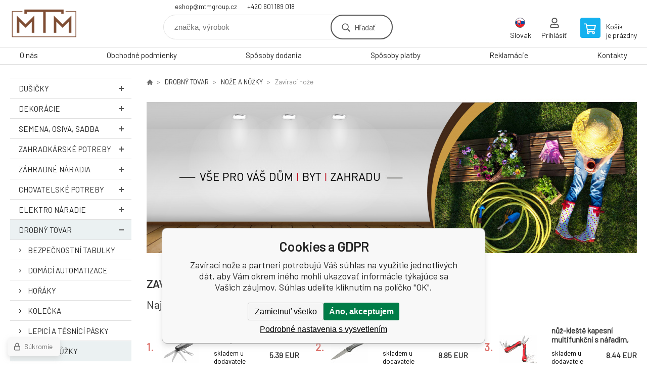

--- FILE ---
content_type: text/html; charset=utf-8
request_url: https://www.mtmshop.cz/sk/drobny-tovar/noze-a-nuzky/zaviraci-noze/
body_size: 12421
content:
<!DOCTYPE html><html lang="sk"><head prefix="og: http://ogp.me/ns# fb: http://ogp.me/ns/fb#"><meta name="author" content="www.mtmshop.cz" data-binargon="{&quot;fce&quot;:&quot;2&quot;, &quot;id&quot;:&quot;3429&quot;, &quot;menaId&quot;:&quot;2&quot;, &quot;menaName&quot;:&quot;EUR&quot;, &quot;languageCode&quot;:&quot;sk-SK&quot;, &quot;skindir&quot;:&quot;demoeshopkonfi&quot;, &quot;cmslang&quot;:&quot;2&quot;, &quot;langiso&quot;:&quot;sk&quot;, &quot;skinversion&quot;:1768396324, &quot;zemeProDoruceniISO&quot;:&quot;&quot;}"><meta name="robots" content="index, follow, max-snippet:-1, max-image-preview:large"><meta http-equiv="content-type" content="text/html; charset=utf-8"><meta property="og:url" content="https://www.mtmshop.cz/sk/drobny-tovar/noze-a-nuzky/zaviraci-noze/"/><meta property="og:site_name" content="https://www.mtmshop.cz"/><meta property="og:description" content=""/><meta property="og:title" content="Zavírací nože"/><link rel="alternate" href="https://www.mtmshop.cz/drobne-zbozi/noze-a-nuzky/zaviraci-noze/" hreflang="cs-CZ" /><link rel="alternate" href="https://www.mtmshop.cz/sk/drobny-tovar/noze-a-nuzky/zaviraci-noze/" hreflang="sk-SK" />
       <link rel="image_src" href="https://www.mtmshop.cz/imgcache/3/8/publicdoc-31_-1_-1_304988.jpg" />
       <meta property="og:image" content="https://www.mtmshop.cz/imgcache/3/8/publicdoc-31_-1_-1_304988.jpg"/>
       <meta property="og:type" content="website"/><meta name="keywords" content="Zavírací nože">
<meta name="audience" content="all">
<link rel="canonical" href="https://www.mtmshop.cz/sk/drobny-tovar/noze-a-nuzky/zaviraci-noze/"><link rel="shortcut icon" href="https://www.mtmshop.cz/favicon.ico" type="image/x-icon">

			<link rel="preconnect" href="https://fonts.googleapis.com"><link rel="dns-prefetch" href="https://fonts.googleapis.com"><link rel="preconnect" href="https://i.binargon.cz"><link rel="dns-prefetch" href="https://i.binargon.cz"><meta name="viewport" content="width=device-width,initial-scale=1"><title>Zavírací nože</title><link rel="stylesheet" href="/skin/version-1768396324/demoeshopkonfi/css-obecne.css" type="text/css"><link rel="stylesheet" href="https://www.mtmshop.cz/skin/demoeshopkonfi/fancybox/jquery.fancybox.css" type="text/css" media="screen"><link href="https://fonts.googleapis.com/css?family=Barlow:wght@300;400;500;600;700&amp;display=swap&amp;subset=latin-ext" rel="stylesheet"><!--commonTemplates_head--><!--EO commonTemplates_head--></head><body class="cmsBody" data-ajax="0"><div class="mainContainer mainContainer--fce2"><header class="header header--default header--menu-enabled-false header--client-1"><div class="header__desktop"><div class="headerDefault"><a class="logo logo--custom logo--default" href="https://www.mtmshop.cz/sk/" title="" role="banner" style="background-image: url(https://www.mtmshop.cz/imgcache/a/f/skin-demoeshopkonfi-logo-2_240_93_9710.png);">www.mtmshop.cz</a><section class="headerContact"><a class="headerContact__item headerContact__item--email" href="mailto:eshop@mtmgroup.cz" rel="nofollow">eshop@mtmgroup.cz</a><a class="headerContact__item headerContact__item--phone" href="tel:+420%20601%20189%20018" rel="nofollow">+420 601 189 018</a></section><form class="search search--default" action="https://www.mtmshop.cz/sk/hladanie/" method="post" role="search" id="js-search-form"><div class="search__container search__container--default"><input type="hidden" name="send" value="1"><input type="hidden" name="listpos" value="0"><input class="search__input search__input--default" type="text" name="as_search" placeholder="značka, výrobok" autocomplete="off" id="js-search-input"><button class="search__button search__button--default" type="submit">Hľadať</button></div></form><section class="userMenu userMenu--default"><span class="userMenu__item userMenu__item--language js-fancy" href="#js-commonInternationalMenu"><div class="userMenu__icon userMenu__icon--language"><img src="https://i.binargon.cz/commonInternationalMenu/sk.svg" width="20" alt="" loading="lazy"></div><div class="userMenu__title">Slovak</div></span><a class="userMenu__item userMenu__item--signin js-fancy" href="#commonUserDialog" rel="nofollow"><div class="userMenu__icon userMenu__icon--signin"></div><div class="userMenu__title">Prihlásiť</div></a></section><a class="cart cart--default" href="https://www.mtmshop.cz/sk/pokladna-sk/?objagree=0&amp;wtemp_krok=1" rel="nofollow"><div class="cart__icon cart__icon--cart"></div><div class="cart__text"><div class="cart__title">Košík</div><div class="cart__sum">je prázdny</div></div></a></div></div><div class="header__mobile"><section class="headerMobile"><a class="logo logo--custom logo--mobile" href="https://www.mtmshop.cz/sk/" title="" role="banner" style="background-image: url(https://www.mtmshop.cz/imgcache/a/f/skin-demoeshopkonfi-logo-2_240_93_9710.png);">www.mtmshop.cz</a><form class="search search--mobile" action="https://www.mtmshop.cz/sk/hladanie/" method="post" role="search" id="js-search-form-mobile"><div class="search__container search__container--mobile"><input type="hidden" name="send" value="1"><input type="hidden" name="listpos" value="0"><input class="search__input search__input--mobile" type="text" name="as_search" placeholder="značka, výrobok" autocomplete="off" id="js-search-input-mobile"><button class="search__button search__button--mobile" type="submit">Hľadať</button></div></form><div class="headerMobile__searchButton js-search-toggle">Hľadať</div><a class="headerMobile__signInButton headerMobile__signInButton--signin js-fancy" href="#commonUserDialog"><div class="headerMobile__signInButton-icon"></div><div class="headerMobile__signInButton-title">Prihlásiť</div></a><a class="cart cart--mobile" href="https://www.mtmshop.cz/sk/pokladna-sk/?objagree=0&amp;wtemp_krok=1" rel="nofollow"><div class="cart__icon cart__icon--cart"></div><div class="cart__text"><div class="cart__title">Košík</div><div class="cart__sum">je prázdny</div></div></a><div class="headerMobile__menuButton" id="js-menu-button">Menu</div></section></div></header><nav class="menu"><div class="menu__container menu__container--visibleOnDesktop-true menu__container--textpagesOnly-true" id="js-menu"><div class="menu__items" id="js-menu-items"><span class="menu__item menu__item--eshop js-menu-item
                            " data-id="-2147483556"><a class="menu__link" href="https://www.mtmshop.cz/sk/dusicky/" title="DUŠIČKY" data-id="-2147483556">DUŠIČKY</a></span><span class="menu__item menu__item--eshop js-menu-item
                            " data-id="-2147483610"><a class="menu__link" href="https://www.mtmshop.cz/sk/dekoracie/" title="DEKORÁCIE" data-id="-2147483610">DEKORÁCIE</a></span><span class="menu__item menu__item--eshop js-menu-item
                            " data-id="-2147483599"><a class="menu__link" href="https://www.mtmshop.cz/sk/semena-osiva-sadba/" title="SEMENA, OSIVA, SADBA" data-id="-2147483599">SEMENA, OSIVA, SADBA</a></span><span class="menu__item menu__item--eshop js-menu-item
                            " data-id="-2147483612"><a class="menu__link" href="https://www.mtmshop.cz/sk/zahradkarske-potreby/" title="ZAHRADKÁRSKÉ POTREBY" data-id="-2147483612">ZAHRADKÁRSKÉ POTREBY</a></span><span class="menu__item menu__item--eshop js-menu-item
                            " data-id="-2147483613"><a class="menu__link" href="https://www.mtmshop.cz/sk/zahradne-naradia/" title="ZÁHRADNÉ NÁRADIA" data-id="-2147483613">ZÁHRADNÉ NÁRADIA</a></span><span class="menu__item menu__item--eshop js-menu-item
                            " data-id="-2147483597"><a class="menu__link" href="https://www.mtmshop.cz/sk/chovatelske-potreby/" title=" CHOVATELSKÉ POTREBY" data-id="-2147483597"> CHOVATELSKÉ POTREBY</a></span><span class="menu__item menu__item--eshop js-menu-item
                            " data-id="-2147483569"><a class="menu__link" href="https://www.mtmshop.cz/sk/elektro-naradie/" title="ELEKTRO NÁRADIE" data-id="-2147483569">ELEKTRO NÁRADIE</a></span><span class="menu__item menu__item--eshop menu__item--selected js-menu-item
                            " data-id="-2147483575"><a class="menu__link" href="https://www.mtmshop.cz/sk/drobny-tovar/" title="DROBNÝ TOVAR" data-id="-2147483575">DROBNÝ TOVAR</a></span><span class="menu__item menu__item--eshop menu__item--hiddenOnDesktop js-menu-item
                            " data-id="-2147483573"><a class="menu__link" href="https://www.mtmshop.cz/sk/rucne-naradie/" title="RUČNÉ NÁRADIE" data-id="-2147483573">RUČNÉ NÁRADIE</a></span><span class="menu__item menu__item--eshop menu__item--hiddenOnDesktop js-menu-item
                            " data-id="-2147483574"><a class="menu__link" href="https://www.mtmshop.cz/sk/motorove-stroje/" title="MOTOROVÉ STROJE" data-id="-2147483574">MOTOROVÉ STROJE</a></span><span class="menu__item menu__item--eshop menu__item--hiddenOnDesktop js-menu-item
                            " data-id="-2147483572"><a class="menu__link" href="https://www.mtmshop.cz/sk/pneumaticke-naradie/" title="PNEUMATICKÉ NÁRADIE" data-id="-2147483572">PNEUMATICKÉ NÁRADIE</a></span><span class="menu__item menu__item--eshop menu__item--hiddenOnDesktop js-menu-item
                            " data-id="-2147483576"><a class="menu__link" href="https://www.mtmshop.cz/sk/kupelna/" title="KÚPELŇA" data-id="-2147483576">KÚPELŇA</a></span><span class="menu__item menu__item--eshop menu__item--hiddenOnDesktop js-menu-item
                            " data-id="-2147483577"><a class="menu__link" href="https://www.mtmshop.cz/sk/nature-7/" title="NATURE 7" data-id="-2147483577">NATURE 7</a></span><span class="menu__item menu__item--eshop menu__item--hiddenOnDesktop js-menu-item
                            " data-id="-2147483607"><a class="menu__link" href="https://www.mtmshop.cz/sk/tesarske-elektro-naradie/" title="TESÁRSKE ELEKTRO NÁRADIE" data-id="-2147483607">TESÁRSKE ELEKTRO NÁRADIE</a></span><span class="menu__item menu__item--eshop menu__item--hiddenOnDesktop js-menu-item
                            " data-id="-2147483641"><a class="menu__link" href="https://www.mtmshop.cz/sk/kuchynske-potreby/" title="KUCHYNSKE POTREBY" data-id="-2147483641">KUCHYNSKE POTREBY</a></span><span class="menu__item menu__item--eshop menu__item--hiddenOnDesktop js-menu-item
                            " data-id="-2147483645"><a class="menu__link" href="https://www.mtmshop.cz/sk/domace-potreby/" title="DOMÁCE POTREBY" data-id="-2147483645">DOMÁCE POTREBY</a></span><span class="menu__item menu__item--eshop menu__item--hiddenOnDesktop js-menu-item
                            " data-id="-2147483640"><a class="menu__link" href="https://www.mtmshop.cz/sk/upratovacie-potreby/" title="UPRATOVACIE POTREBY" data-id="-2147483640">UPRATOVACIE POTREBY</a></span><span class="menu__item menu__item--eshop menu__item--hiddenOnDesktop js-menu-item
                            " data-id="-2147483611"><a class="menu__link" href="https://www.mtmshop.cz/sk/potreby-pre-remeslo-a-domacnost/" title="POTREBY PRE REMESLO A DOMÁCNOSŤ" data-id="-2147483611">POTREBY PRE REMESLO A DOMÁCNOSŤ</a></span><span class="menu__item menu__item--eshop menu__item--hiddenOnDesktop js-menu-item
                            " data-id="-2147483603"><a class="menu__link" href="https://www.mtmshop.cz/sk/zavaranie/" title="ZAVÁRANIE" data-id="-2147483603">ZAVÁRANIE</a></span><span class="menu__item menu__item--eshop menu__item--hiddenOnDesktop js-menu-item
                            " data-id="-2147483606"><a class="menu__link" href="https://www.mtmshop.cz/sk/grilovanie/" title="GRILOVANIE" data-id="-2147483606">GRILOVANIE</a></span><span class="menu__item menu__item--eshop menu__item--hiddenOnDesktop js-menu-item
                            " data-id="-2147483601"><a class="menu__link" href="https://www.mtmshop.cz/sk/maziva/" title="LAVIO - MAZIVA, MOTOROVÉ OLEJE" data-id="-2147483601">LAVIO - MAZIVA, MOTOROVÉ OLEJE</a></span><span class="menu__item menu__item--eshop menu__item--hiddenOnDesktop js-menu-item
                            " data-id="-2147483580"><a class="menu__link" href="https://www.mtmshop.cz/sk/spojovaci-material/" title="SPOJOVACÍ MATERIÁL" data-id="-2147483580">SPOJOVACÍ MATERIÁL</a></span><span class="menu__item menu__item--eshop menu__item--hiddenOnDesktop js-menu-item
                            " data-id="-2147483558"><a class="menu__link" href="https://www.mtmshop.cz/sk/vanoce/" title="VÁNOCE" data-id="-2147483558">VÁNOCE</a></span><span class="menu__item menu__item--eshop menu__item--textpage js-menu-item"><a class="menu__link" href="https://www.mtmshop.cz/sk/o-nas/" title="O nás">O nás</a></span><span class="menu__item menu__item--eshop menu__item--textpage js-menu-item"><a class="menu__link" href="https://www.mtmshop.cz/sk/obchodne-podmienky/" title="Obchodné podmienky">Obchodné podmienky</a></span><span class="menu__item menu__item--eshop menu__item--textpage js-menu-item"><a class="menu__link" href="https://www.mtmshop.cz/sk/sposoby-dodania/" title="Spôsoby dodania">Spôsoby dodania</a></span><span class="menu__item menu__item--eshop menu__item--textpage js-menu-item"><a class="menu__link" href="https://www.mtmshop.cz/sk/sposoby-platby/" title="Spôsoby platby">Spôsoby platby</a></span><span class="menu__item menu__item--eshop menu__item--textpage js-menu-item"><a class="menu__link" href="https://www.mtmshop.cz/sk/reklamacie-1/" title="Reklamácie">Reklamácie</a></span><span class="menu__item menu__item--eshop menu__item--textpage js-menu-item"><a class="menu__link" href="https://www.mtmshop.cz/sk/kontakty/" title="Kontakty">Kontakty</a></span></div><div class="menu__user" id="js-user-menu-mobile"><section class="userMenu userMenu--default"><span class="userMenu__item userMenu__item--language js-fancy" href="#js-commonInternationalMenu"><div class="userMenu__icon userMenu__icon--language"><img src="https://i.binargon.cz/commonInternationalMenu/sk.svg" width="20" alt="" loading="lazy"></div><div class="userMenu__title">Slovak</div></span><a class="userMenu__item userMenu__item--signin js-fancy" href="#commonUserDialog" rel="nofollow"><div class="userMenu__icon userMenu__icon--signin"></div><div class="userMenu__title">Prihlásiť</div></a></section></div><div class="menu__contact" id="js-contact-mobile"><section class="headerContact"><a class="headerContact__item headerContact__item--email" href="mailto:eshop@mtmgroup.cz" rel="nofollow">eshop@mtmgroup.cz</a><a class="headerContact__item headerContact__item--phone" href="tel:+420%20601%20189%20018" rel="nofollow">+420 601 189 018</a></section></div></div></nav><aside class="containerLeft"><ul class="tree tree--level-1"><li class="leaf leaf--level-1 leaf--open-false leaf--selected-false"><a class="leaf__link leaf__link--level-1 leaf__link--open-false leaf__link--selected-false" title="DUŠIČKY" href="https://www.mtmshop.cz/sk/dusicky/">DUŠIČKY<span class="leaf__icon "></span></a><ul class="tree tree--level-2"></ul></li><li class="leaf leaf--level-1 leaf--open-false leaf--selected-false"><a class="leaf__link leaf__link--level-1 leaf__link--open-false leaf__link--selected-false" title="DEKORÁCIE" href="https://www.mtmshop.cz/sk/dekoracie/">DEKORÁCIE<span class="leaf__icon "></span></a><ul class="tree tree--level-2"></ul></li><li class="leaf leaf--level-1 leaf--open-false leaf--selected-false"><a class="leaf__link leaf__link--level-1 leaf__link--open-false leaf__link--selected-false" title="SEMENA, OSIVA, SADBA" href="https://www.mtmshop.cz/sk/semena-osiva-sadba/">SEMENA, OSIVA, SADBA<span class="leaf__icon "></span></a><ul class="tree tree--level-2"></ul></li><li class="leaf leaf--level-1 leaf--open-false leaf--selected-false"><a class="leaf__link leaf__link--level-1 leaf__link--open-false leaf__link--selected-false" title="ZAHRADKÁRSKÉ POTREBY" href="https://www.mtmshop.cz/sk/zahradkarske-potreby/">ZAHRADKÁRSKÉ POTREBY<span class="leaf__icon "></span></a><ul class="tree tree--level-2"></ul></li><li class="leaf leaf--level-1 leaf--open-false leaf--selected-false"><a class="leaf__link leaf__link--level-1 leaf__link--open-false leaf__link--selected-false" title="ZÁHRADNÉ NÁRADIA" href="https://www.mtmshop.cz/sk/zahradne-naradia/">ZÁHRADNÉ NÁRADIA<span class="leaf__icon "></span></a><ul class="tree tree--level-2"></ul></li><li class="leaf leaf--level-1 leaf--open-false leaf--selected-false"><a class="leaf__link leaf__link--level-1 leaf__link--open-false leaf__link--selected-false" title=" CHOVATELSKÉ POTREBY" href="https://www.mtmshop.cz/sk/chovatelske-potreby/"> CHOVATELSKÉ POTREBY<span class="leaf__icon "></span></a><ul class="tree tree--level-2"></ul></li><li class="leaf leaf--level-1 leaf--open-false leaf--selected-false"><a class="leaf__link leaf__link--level-1 leaf__link--open-false leaf__link--selected-false" title="ELEKTRO NÁRADIE" href="https://www.mtmshop.cz/sk/elektro-naradie/">ELEKTRO NÁRADIE<span class="leaf__icon "></span></a><ul class="tree tree--level-2"></ul></li><li class="leaf leaf--level-1 leaf--open-true leaf--selected-false"><a class="leaf__link leaf__link--level-1 leaf__link--open-true leaf__link--selected-false" title="DROBNÝ TOVAR" href="https://www.mtmshop.cz/sk/drobny-tovar/">DROBNÝ TOVAR<span class="leaf__icon js-leaf-toggle"></span></a><ul class="tree tree--level-2"><li class="leaf leaf--level-2 leaf--open-false leaf--selected-false"><a class="leaf__link leaf__link--level-2 leaf__link--open-false leaf__link--selected-false" title="BEZPEČNOSTNÍ TABULKY" href="https://www.mtmshop.cz/sk/drobny-tovar/bezpecnostni-tabulky/">BEZPEČNOSTNÍ TABULKY<span class="leaf__icon "></span></a></li><li class="leaf leaf--level-2 leaf--open-false leaf--selected-false"><a class="leaf__link leaf__link--level-2 leaf__link--open-false leaf__link--selected-false" title="DOMÁCÍ AUTOMATIZACE" href="https://www.mtmshop.cz/sk/drobny-tovar/domaci-automatizace/">DOMÁCÍ AUTOMATIZACE<span class="leaf__icon "></span></a></li><li class="leaf leaf--level-2 leaf--open-false leaf--selected-false"><a class="leaf__link leaf__link--level-2 leaf__link--open-false leaf__link--selected-false" title="HOŘÁKY" href="https://www.mtmshop.cz/sk/drobny-tovar/horaky/">HOŘÁKY<span class="leaf__icon "></span></a></li><li class="leaf leaf--level-2 leaf--open-false leaf--selected-false"><a class="leaf__link leaf__link--level-2 leaf__link--open-false leaf__link--selected-false" title="KOLEČKA" href="https://www.mtmshop.cz/sk/drobny-tovar/kolecka/">KOLEČKA<span class="leaf__icon "></span></a></li><li class="leaf leaf--level-2 leaf--open-false leaf--selected-false"><a class="leaf__link leaf__link--level-2 leaf__link--open-false leaf__link--selected-false" title="LEPICÍ A TĚSNÍCÍ PÁSKY" href="https://www.mtmshop.cz/sk/drobny-tovar/lepici-a-tesnici-pasky/">LEPICÍ A TĚSNÍCÍ PÁSKY<span class="leaf__icon "></span></a></li><li class="leaf leaf--level-2 leaf--open-true leaf--selected-false"><a class="leaf__link leaf__link--level-2 leaf__link--open-true leaf__link--selected-false" title="NOŽE A NŮŽKY" href="https://www.mtmshop.cz/sk/drobny-tovar/noze-a-nuzky/">NOŽE A NŮŽKY<span class="leaf__icon "></span></a><ul class="tree tree--level-3"><li class="leaf leaf--level-3 leaf--open-false leaf--selected-false"><a class="leaf__link leaf__link--level-3 leaf__link--open-false leaf__link--selected-false" title="Brousky a ostřiče" href="https://www.mtmshop.cz/sk/drobny-tovar/noze-a-nuzky/brousky-a-ostrice/">Brousky a ostřiče<span class="leaf__icon "></span></a></li><li class="leaf leaf--level-3 leaf--open-false leaf--selected-false"><a class="leaf__link leaf__link--level-3 leaf__link--open-false leaf__link--selected-false" title="Náhradní břity" href="https://www.mtmshop.cz/sk/drobny-tovar/noze-a-nuzky/nahradni-brity/">Náhradní břity<span class="leaf__icon "></span></a></li><li class="leaf leaf--level-3 leaf--open-false leaf--selected-false"><a class="leaf__link leaf__link--level-3 leaf__link--open-false leaf__link--selected-false" title="Nůžky" href="https://www.mtmshop.cz/sk/drobny-tovar/noze-a-nuzky/nuzky/">Nůžky<span class="leaf__icon "></span></a></li><li class="leaf leaf--level-3 leaf--open-false leaf--selected-false"><a class="leaf__link leaf__link--level-3 leaf__link--open-false leaf__link--selected-false" title="Ostatní nože" href="https://www.mtmshop.cz/sk/drobny-tovar/noze-a-nuzky/ostatni-noze/">Ostatní nože<span class="leaf__icon "></span></a></li><li class="leaf leaf--level-3 leaf--open-false leaf--selected-false"><a class="leaf__link leaf__link--level-3 leaf__link--open-false leaf__link--selected-false" title="Škrabky" href="https://www.mtmshop.cz/sk/drobny-tovar/noze-a-nuzky/skrabky/">Škrabky<span class="leaf__icon "></span></a></li><li class="leaf leaf--level-3 leaf--open-false leaf--selected-false"><a class="leaf__link leaf__link--level-3 leaf__link--open-false leaf__link--selected-false" title="Turistické nože, lopatky a sekery" href="https://www.mtmshop.cz/sk/drobny-tovar/noze-a-nuzky/turisticke-noze-lopatky-a-sekery/">Turistické nože, lopatky a sekery<span class="leaf__icon "></span></a></li><li class="leaf leaf--level-3 leaf--open-false leaf--selected-false"><a class="leaf__link leaf__link--level-3 leaf__link--open-false leaf__link--selected-false" title="Ulamovací a zasouvací nože" href="https://www.mtmshop.cz/sk/drobny-tovar/noze-a-nuzky/ulamovaci-a-zasouvaci-noze/">Ulamovací a zasouvací nože<span class="leaf__icon "></span></a></li><li class="leaf leaf--level-3 leaf--open-true leaf--selected-true"><a class="leaf__link leaf__link--level-3 leaf__link--open-true leaf__link--selected-true" title="Zavírací nože" href="https://www.mtmshop.cz/sk/drobny-tovar/noze-a-nuzky/zaviraci-noze/">Zavírací nože<span class="leaf__icon "></span></a></li></ul></li><li class="leaf leaf--level-2 leaf--open-false leaf--selected-false"><a class="leaf__link leaf__link--level-2 leaf__link--open-false leaf__link--selected-false" title="OCHRANNÉ POMŮCKY" href="https://www.mtmshop.cz/sk/drobny-tovar/ochranne-pomucky/">OCHRANNÉ POMŮCKY<span class="leaf__icon "></span></a></li><li class="leaf leaf--level-2 leaf--open-false leaf--selected-false"><a class="leaf__link leaf__link--level-2 leaf__link--open-false leaf__link--selected-false" title="ORGANIZACE NÁŘADÍ" href="https://www.mtmshop.cz/sk/drobny-tovar/organizace-naradi/">ORGANIZACE NÁŘADÍ<span class="leaf__icon "></span></a></li><li class="leaf leaf--level-2 leaf--open-false leaf--selected-false"><a class="leaf__link leaf__link--level-2 leaf__link--open-false leaf__link--selected-false" title="ostatní" href="https://www.mtmshop.cz/sk/drobny-tovar/ostatni-1/">ostatní<span class="leaf__icon "></span></a></li><li class="leaf leaf--level-2 leaf--open-false leaf--selected-false"><a class="leaf__link leaf__link--level-2 leaf__link--open-false leaf__link--selected-false" title="OSTATNÍ" href="https://www.mtmshop.cz/sk/drobny-tovar/ostatni/">OSTATNÍ<span class="leaf__icon "></span></a></li><li class="leaf leaf--level-2 leaf--open-false leaf--selected-false"><a class="leaf__link leaf__link--level-2 leaf__link--open-false leaf__link--selected-false" title="SCHRÁNKY" href="https://www.mtmshop.cz/sk/drobny-tovar/schranky/">SCHRÁNKY<span class="leaf__icon "></span></a></li><li class="leaf leaf--level-2 leaf--open-false leaf--selected-false"><a class="leaf__link leaf__link--level-2 leaf__link--open-false leaf__link--selected-false" title="SPONKOVAČKY A SPONY" href="https://www.mtmshop.cz/sk/drobny-tovar/sponkovacky-a-spony/">SPONKOVAČKY A SPONY<span class="leaf__icon "></span></a></li><li class="leaf leaf--level-2 leaf--open-false leaf--selected-false"><a class="leaf__link leaf__link--level-2 leaf__link--open-false leaf__link--selected-false" title="STAHOVACÍ PÁSKY" href="https://www.mtmshop.cz/sk/drobny-tovar/stahovaci-pasky/">STAHOVACÍ PÁSKY<span class="leaf__icon "></span></a></li><li class="leaf leaf--level-2 leaf--open-false leaf--selected-false"><a class="leaf__link leaf__link--level-2 leaf__link--open-false leaf__link--selected-false" title="STAVEBNÍ DOPLŇKY" href="https://www.mtmshop.cz/sk/drobny-tovar/stavebni-doplnky/">STAVEBNÍ DOPLŇKY<span class="leaf__icon "></span></a></li><li class="leaf leaf--level-2 leaf--open-false leaf--selected-false"><a class="leaf__link leaf__link--level-2 leaf__link--open-false leaf__link--selected-false" title="SVĚTLA A BATERIE" href="https://www.mtmshop.cz/sk/drobny-tovar/svetla-a-baterie/">SVĚTLA A BATERIE<span class="leaf__icon "></span></a></li><li class="leaf leaf--level-2 leaf--open-false leaf--selected-false"><a class="leaf__link leaf__link--level-2 leaf__link--open-false leaf__link--selected-false" title="ZÁMKY" href="https://www.mtmshop.cz/sk/drobny-tovar/zamky/">ZÁMKY<span class="leaf__icon "></span></a></li><li class="leaf leaf--level-2 leaf--open-false leaf--selected-false"><a class="leaf__link leaf__link--level-2 leaf__link--open-false leaf__link--selected-false" title="ZKOUŠEČKY A MĚŘIDLA" href="https://www.mtmshop.cz/sk/drobny-tovar/zkousecky-a-meridla/">ZKOUŠEČKY A MĚŘIDLA<span class="leaf__icon "></span></a></li></ul></li><li class="leaf leaf--level-1 leaf--open-false leaf--selected-false"><a class="leaf__link leaf__link--level-1 leaf__link--open-false leaf__link--selected-false" title="RUČNÉ NÁRADIE" href="https://www.mtmshop.cz/sk/rucne-naradie/">RUČNÉ NÁRADIE<span class="leaf__icon "></span></a><ul class="tree tree--level-2"></ul></li><li class="leaf leaf--level-1 leaf--open-false leaf--selected-false"><a class="leaf__link leaf__link--level-1 leaf__link--open-false leaf__link--selected-false" title="MOTOROVÉ STROJE" href="https://www.mtmshop.cz/sk/motorove-stroje/">MOTOROVÉ STROJE<span class="leaf__icon "></span></a><ul class="tree tree--level-2"></ul></li><li class="leaf leaf--level-1 leaf--open-false leaf--selected-false"><a class="leaf__link leaf__link--level-1 leaf__link--open-false leaf__link--selected-false" title="PNEUMATICKÉ NÁRADIE" href="https://www.mtmshop.cz/sk/pneumaticke-naradie/">PNEUMATICKÉ NÁRADIE<span class="leaf__icon "></span></a><ul class="tree tree--level-2"></ul></li><li class="leaf leaf--level-1 leaf--open-false leaf--selected-false"><a class="leaf__link leaf__link--level-1 leaf__link--open-false leaf__link--selected-false" title="KÚPELŇA" href="https://www.mtmshop.cz/sk/kupelna/">KÚPELŇA<span class="leaf__icon "></span></a><ul class="tree tree--level-2"></ul></li><li class="leaf leaf--level-1 leaf--open-false leaf--selected-false"><a class="leaf__link leaf__link--level-1 leaf__link--open-false leaf__link--selected-false" title="NATURE 7" href="https://www.mtmshop.cz/sk/nature-7/">NATURE 7<span class="leaf__icon "></span></a><ul class="tree tree--level-2"></ul></li><li class="leaf leaf--level-1 leaf--open-false leaf--selected-false"><a class="leaf__link leaf__link--level-1 leaf__link--open-false leaf__link--selected-false" title="TESÁRSKE ELEKTRO NÁRADIE" href="https://www.mtmshop.cz/sk/tesarske-elektro-naradie/">TESÁRSKE ELEKTRO NÁRADIE<span class="leaf__icon "></span></a></li><li class="leaf leaf--level-1 leaf--open-false leaf--selected-false"><a class="leaf__link leaf__link--level-1 leaf__link--open-false leaf__link--selected-false" title="KUCHYNSKE POTREBY" href="https://www.mtmshop.cz/sk/kuchynske-potreby/">KUCHYNSKE POTREBY<span class="leaf__icon "></span></a><ul class="tree tree--level-2"></ul></li><li class="leaf leaf--level-1 leaf--open-false leaf--selected-false"><a class="leaf__link leaf__link--level-1 leaf__link--open-false leaf__link--selected-false" title="DOMÁCE POTREBY" href="https://www.mtmshop.cz/sk/domace-potreby/">DOMÁCE POTREBY<span class="leaf__icon "></span></a><ul class="tree tree--level-2"></ul></li><li class="leaf leaf--level-1 leaf--open-false leaf--selected-false"><a class="leaf__link leaf__link--level-1 leaf__link--open-false leaf__link--selected-false" title="UPRATOVACIE POTREBY" href="https://www.mtmshop.cz/sk/upratovacie-potreby/">UPRATOVACIE POTREBY<span class="leaf__icon "></span></a><ul class="tree tree--level-2"></ul></li><li class="leaf leaf--level-1 leaf--open-false leaf--selected-false"><a class="leaf__link leaf__link--level-1 leaf__link--open-false leaf__link--selected-false" title="POTREBY PRE REMESLO A DOMÁCNOSŤ" href="https://www.mtmshop.cz/sk/potreby-pre-remeslo-a-domacnost/">POTREBY PRE REMESLO A DOMÁCNOSŤ<span class="leaf__icon "></span></a><ul class="tree tree--level-2"></ul></li><li class="leaf leaf--level-1 leaf--open-false leaf--selected-false"><a class="leaf__link leaf__link--level-1 leaf__link--open-false leaf__link--selected-false" title="ZAVÁRANIE" href="https://www.mtmshop.cz/sk/zavaranie/">ZAVÁRANIE<span class="leaf__icon "></span></a><ul class="tree tree--level-2"></ul></li><li class="leaf leaf--level-1 leaf--open-false leaf--selected-false"><a class="leaf__link leaf__link--level-1 leaf__link--open-false leaf__link--selected-false" title="GRILOVANIE" href="https://www.mtmshop.cz/sk/grilovanie/">GRILOVANIE<span class="leaf__icon "></span></a><ul class="tree tree--level-2"></ul></li><li class="leaf leaf--level-1 leaf--open-false leaf--selected-false"><a class="leaf__link leaf__link--level-1 leaf__link--open-false leaf__link--selected-false" title="LAVIO - MAZIVA, MOTOROVÉ OLEJE" href="https://www.mtmshop.cz/sk/maziva/">LAVIO - MAZIVA, MOTOROVÉ OLEJE<span class="leaf__icon "></span></a></li><li class="leaf leaf--level-1 leaf--open-false leaf--selected-false"><a class="leaf__link leaf__link--level-1 leaf__link--open-false leaf__link--selected-false" title="SPOJOVACÍ MATERIÁL" href="https://www.mtmshop.cz/sk/spojovaci-material/">SPOJOVACÍ MATERIÁL<span class="leaf__icon "></span></a><ul class="tree tree--level-2"></ul></li><li class="leaf leaf--level-1 leaf--open-false leaf--selected-false"><a class="leaf__link leaf__link--level-1 leaf__link--open-false leaf__link--selected-false" title="VÁNOCE" href="https://www.mtmshop.cz/sk/vanoce/">VÁNOCE<span class="leaf__icon "></span></a><ul class="tree tree--level-2"></ul></li></ul><div class="containerFiltersLeft"><div class="filters__heading">Filtrovať produkty</div><div class="js-filters-left-column"><div class="js-filterCancel"></div><section class="filters filters--popup-false"><form id="id_commonFilterParametru_id1_1" action="https://www.mtmshop.cz/sk/drobny-tovar/noze-a-nuzky/zaviraci-noze/" method="post" class="commonFilterParametru commonFilterParametru_common" data-ajaxkatalog="filter"><input type="hidden" name="activateFilter2" value="1"><input type="hidden" name="justActivatedFilter" value="1"><input type="hidden" name="filterAreaCleaner[]" value="cena"><span data-paramid="cena" class="filterParam filterParam_range-multiple filterParam_systemId_cena filterParam_active"><span class="name name_range-multiple name_systemId_cena" data-paramid="cena">Cena</span><span class="filterValues filterValues_range-multiple filterValues_systemId_cena" data-paramid="cena" data-count="1" title=""><span data-elementForRangeReplace="1" id="id_filtrId_id2_2" data-multiple="1" data-name1="as_minpri" data-name2="as_maxpri" data-value1="5.39" data-value2="18.53" data-min="5" data-max="19" data-currency="EUR" data-submitonchange="id_commonFilterParametru_id1_1"><input type="hidden" name="as_maxpri" value="18.53"><input type="range" name="as_minpri" min="5" max="19" value="5.39"></span></span></span><input type="hidden" name="filterAreaCleaner[]" value="stav"><span data-paramid="stav" class="filterParam filterParam_checkbox-multiple filterParam_systemId_stav filterParam_notactive"><span class="name name_checkbox-multiple name_systemId_stav" data-paramid="stav">Stav</span><span class="filterValues filterValues_checkbox-multiple filterValues_systemId_stav" data-paramid="stav" data-count="1"><label for="id_filtrId_value_id4_4" data-value="1" data-valueHex="" class="filterValue filterValue_checkbox-multiple filterValue_systemId_stav" title=""><input type="checkbox" name="multistav[]" value="1" id="id_filtrId_value_id4_4" onchange="document.getElementById('id_commonFilterParametru_id1_1').submit()"><span class="text">Běžné zboží</span><span class="count">(13)</span></label></span></span><input type="hidden" name="filterAreaCleaner[]" value="vyrobce"><span data-paramid="vyrobce" class="filterParam filterParam_checkbox-multiple filterParam_systemId_vyrobce filterParam_notactive"><span class="name name_checkbox-multiple name_systemId_vyrobce" data-paramid="vyrobce">Výrobca</span><span class="filterValues filterValues_checkbox-multiple filterValues_systemId_vyrobce" data-paramid="vyrobce" data-count="4"><label for="id_filtrId_value_id6_6" data-value="84" data-valueHex="" class="filterValue filterValue_checkbox-multiple filterValue_systemId_vyrobce" title="" data-filterchar="e"><input type="checkbox" name="vyrobce[]" value="84" id="id_filtrId_value_id6_6" onchange="document.getElementById('id_commonFilterParametru_id1_1').submit()"><span class="text">EXTOL CRAFT</span><span class="count">(4)</span></label><label for="id_filtrId_value_id7_7" data-value="85" data-valueHex="" class="filterValue filterValue_checkbox-multiple filterValue_systemId_vyrobce" title="" data-filterchar="e"><input type="checkbox" name="vyrobce[]" value="85" id="id_filtrId_value_id7_7" onchange="document.getElementById('id_commonFilterParametru_id1_1').submit()"><span class="text">EXTOL PREMIUM</span><span class="count">(5)</span></label><label for="id_filtrId_value_id8_8" data-value="87" data-valueHex="" class="filterValue filterValue_checkbox-multiple filterValue_systemId_vyrobce" title="" data-filterchar="f"><input type="checkbox" name="vyrobce[]" value="87" id="id_filtrId_value_id8_8" onchange="document.getElementById('id_commonFilterParametru_id1_1').submit()"><span class="text">FORTUM</span><span class="count">(2)</span></label><label for="id_filtrId_value_id9_9" data-value="105" data-valueHex="" class="filterValue filterValue_checkbox-multiple filterValue_systemId_vyrobce" title="" data-filterchar="t"><input type="checkbox" name="vyrobce[]" value="105" id="id_filtrId_value_id9_9" onchange="document.getElementById('id_commonFilterParametru_id1_1').submit()"><span class="text">TOTAL</span><span class="count">(2)</span></label></span></span><input type="hidden" name="filterAreaCleaner[]" value="skladem"><span class="filterParam filterParam_checkbox filterParam_systemId_skladem" data-paramid="skladem"><span class="name name_checkbox name_systemId_skladem" data-paramid="skladem">Len skladom</span><span class="filterValues filterValues_checkbox filterValues_systemId_skladem" data-paramid="skladem" data-count="1"><label for="id_filtrId_id10_10" data-value="1" class="filterValue filterValue_checkbox filterValue_systemId_skladem disabledValue" title="Vypíše pouze produkty skladem"><input type="checkbox" name="stockonly" value="1" id="id_filtrId_id10_10" disabled onchange="document.getElementById('id_commonFilterParametru_id1_1').submit()"><span class="text">Len skladom</span><span class="count">(0)</span></label></span></span></form></section><section class="filters filters--popup-false"><form id="id_commonFilterParametru__11" action="https://www.mtmshop.cz/sk/drobny-tovar/noze-a-nuzky/zaviraci-noze/" method="post" class="commonFilterParametru commonFilterParametru_default" data-ajaxkatalog="filter"><input type="hidden" name="activateFilter2" value="1"><input type="hidden" name="justActivatedFilter" value="1"><input type="hidden" name="filterAreaCleaner[]" value=""></form></section><div class="js-filterCancel"></div></div></div></aside><main class="containerRight"><div class="fce2-3__breadcrumb"><nav class="commonBreadcrumb"><a class="commonBreadcrumb__item commonBreadcrumb__item--first" href="https://www.mtmshop.cz" title="MTM Železářství"><span class="commonBreadcrumb__textHP"></span></a><a class="commonBreadcrumb__item commonBreadcrumb__item--regular" href="https://www.mtmshop.cz/sk/drobny-tovar/" title="DROBNÝ TOVAR">DROBNÝ TOVAR</a><a class="commonBreadcrumb__item commonBreadcrumb__item--regular" href="https://www.mtmshop.cz/sk/drobny-tovar/noze-a-nuzky/" title="NOŽE A NŮŽKY">NOŽE A NŮŽKY</a><span class="commonBreadcrumb__item commonBreadcrumb__item--last" title="Zavírací nože">Zavírací nože</span></nav></div><div class="fce2-3__bannersContainer"><section class="bannersSimple bannersSimple--default"><div class="bannersSimple__container" role="banner" data-speed="2000" id="js-slider-banners"><div class="bannerItem bannerItem--default"><img class="bannerItem__image" src="https://www.mtmshop.cz/imgcache/8/a/publicdoc-mtm-banner-760x235px-01-003-3_970_313_2070780.jpg" alt="" width="970" height="313" loading="lazy"></div></div></section></div><h1 class="fce2-3__heading">Zavírací nože</h1><section class="bestsellers bestsellers--bestsellers"><div class="bestsellers__title"><span>Najpredávanejšie</span></div><div class="bestsellers__container bestsellers__container--productSmall" id="js-bestsellers-container"><div class="bestsellers__items bestsellers__items--productSmall" id="js-bestsellers-items"><div class="productSmall"><a class="productSmall__link" href="https://www.mtmshop.cz/sk/nuz-kapesni-zaviraci-11dilny-nerez-90mm/" title="nůž kapesní zavírací 11dílný, nerez, 90mm"><div class="productSmall__number">1.
            </div><img class="productSmall__image" width="74" height="74" src="https://www.mtmshop.cz/imgcache/6/3/pi577-19-91370-nuz-kapesni-zaviraci-11dilny-nerez-90mm-img-91370-fd-99_74_74_317203.jpg" alt="nůž kapesní zavírací 11dílný, nerez, 90mm" loading="lazy"><div class="productSmall__text"><div class="productSmall__labels"></div><div class="productSmall__name">nůž kapesní zavírací 11dílný, nerez, 90mm</div><div class="flexContainer flexContainer--spaceBetween flexContainer--nowrap"><div><div class="productSmall__availability productSmall__availability--supplier productSmall__availability--deliveryId-2 productSmall__availability--sklademudodavatele" title="skladem u dodavatele" style="color:#000000;">skladem u dodavatele</div></div><div class="productSmall__price"><div class="productSmall__priceNow productSmall__priceNow--discounted-false">5.39 EUR</div></div></div></div></a></div><div class="productSmall"><a class="productSmall__link" href="https://www.mtmshop.cz/sk/nuz-zaviraci-nerez-205-115mm/" title="nůž zavírací, nerez, 205/115mm"><div class="productSmall__number">2.
            </div><img class="productSmall__image" width="74" height="74" src="https://www.mtmshop.cz/imgcache/2/c/pi577-19-8855120-nuz-zaviraci-nerez-205-115mm-img-8855120-fd-99_74_74_222892.jpg" alt="nůž zavírací, nerez, 205/115mm" loading="lazy"><div class="productSmall__text"><div class="productSmall__labels"></div><div class="productSmall__name">nůž zavírací, nerez, 205/115mm</div><div class="flexContainer flexContainer--spaceBetween flexContainer--nowrap"><div><div class="productSmall__availability productSmall__availability--supplier productSmall__availability--deliveryId-2 productSmall__availability--sklademudodavatele" title="skladem u dodavatele" style="color:#000000;">skladem u dodavatele</div></div><div class="productSmall__price"><div class="productSmall__priceNow productSmall__priceNow--discounted-false">8.85 EUR</div></div></div></div></a></div><div class="productSmall"><a class="productSmall__link" href="https://www.mtmshop.cz/sk/nuz-kleste-kapesni-multifunkcni-s-naradim-100-67mm-9-dilu-nerez/" title="nůž-kleště kapesní multifunkční s nářadím, 100/67mm, 9 dílů, nerez"><div class="productSmall__number">3.
            </div><img class="productSmall__image" width="74" height="74" src="https://www.mtmshop.cz/imgcache/2/1/pi577-19-8855130-nuz-kleste-kapesni-multifunkcni-s-naradim-100-67mm-9-dilu-nerez-img-8855130-fd-99_74_74_547756.jpg" alt="nůž-kleště kapesní multifunkční s nářadím, 100/67mm, 9 dílů, nerez" loading="lazy"><div class="productSmall__text"><div class="productSmall__labels"></div><div class="productSmall__name">nůž-kleště kapesní multifunkční s nářadím, 100/67mm, 9 dílů, nerez</div><div class="flexContainer flexContainer--spaceBetween flexContainer--nowrap"><div><div class="productSmall__availability productSmall__availability--supplier productSmall__availability--deliveryId-2 productSmall__availability--sklademudodavatele" title="skladem u dodavatele" style="color:#000000;">skladem u dodavatele</div></div><div class="productSmall__price"><div class="productSmall__priceNow productSmall__priceNow--discounted-false">8.44 EUR</div></div></div></div></a></div><div class="productSmall"><a class="productSmall__link" href="https://www.mtmshop.cz/sk/nuz-zaviraci-nerez-sam-193mm/" title="nůž zavírací nerez SAM, 193mm"><div class="productSmall__number">4.
            </div><img class="productSmall__image" width="74" height="74" src="https://www.mtmshop.cz/imgcache/e/3/pi577-19-91363-nuz-zaviraci-nerez-sam-193mm-img-91363-fd-99_74_74_343193.jpg" alt="nůž zavírací nerez SAM, 193mm" loading="lazy"><div class="productSmall__text"><div class="productSmall__labels"></div><div class="productSmall__name">nůž zavírací nerez SAM, 193mm</div><div class="flexContainer flexContainer--spaceBetween flexContainer--nowrap"><div><div class="productSmall__availability productSmall__availability--supplier productSmall__availability--deliveryId-2 productSmall__availability--sklademudodavatele" title="skladem u dodavatele" style="color:#000000;">skladem u dodavatele</div></div><div class="productSmall__price"><div class="productSmall__priceNow productSmall__priceNow--discounted-false">8.44 EUR</div></div></div></div></a></div><div class="productSmall"><a class="productSmall__link" href="https://www.mtmshop.cz/sk/nuz-zaviraci-nerez-tom-197mm-1/" title="nůž zavírací nerez TOM, 197mm"><div class="productSmall__number">5.
            </div><img class="productSmall__image" width="74" height="74" src="https://www.mtmshop.cz/imgcache/b/d/pi577-19-91369-nuz-zaviraci-nerez-tom-197mm-img-91369-fd-99_74_74_406087.jpg" alt="nůž zavírací nerez TOM, 197mm" loading="lazy"><div class="productSmall__text"><div class="productSmall__labels"></div><div class="productSmall__name">nůž zavírací nerez TOM, 197mm</div><div class="flexContainer flexContainer--spaceBetween flexContainer--nowrap"><div><div class="productSmall__availability productSmall__availability--supplier productSmall__availability--deliveryId-2 productSmall__availability--sklademudodavatele" title="skladem u dodavatele" style="color:#000000;">skladem u dodavatele</div></div><div class="productSmall__price"><div class="productSmall__priceNow productSmall__priceNow--discounted-false">8.03 EUR</div></div></div></div></a></div><div class="productSmall"><a class="productSmall__link" href="https://www.mtmshop.cz/sk/nuz-kleste-multifunkcni-160-116mm-9dilu/" title="nůž-kleště multifunkční, 160/116mm, 9dílů"><div class="productSmall__number">6.
            </div><img class="productSmall__image" width="74" height="74" src="https://www.mtmshop.cz/imgcache/7/1/pi577-19-8855133-nuz-kleste-multifunkcni-160-116mm-9dilu-img-8855133-fd-99_74_74_642870.jpg" alt="nůž-kleště multifunkční, 160/116mm, 9dílů" loading="lazy"><div class="productSmall__text"><div class="productSmall__labels"></div><div class="productSmall__name">nůž-kleště multifunkční, 160/116mm, 9dílů</div><div class="flexContainer flexContainer--spaceBetween flexContainer--nowrap"><div><div class="productSmall__availability productSmall__availability--supplier productSmall__availability--deliveryId-2 productSmall__availability--sklademudodavatele" title="skladem u dodavatele" style="color:#000000;">skladem u dodavatele</div></div><div class="productSmall__price"><div class="productSmall__priceNow productSmall__priceNow--discounted-false">18.53 EUR</div></div></div></div></a></div><div class="productSmall"><a class="productSmall__link" href="https://www.mtmshop.cz/sk/nuz-zaviraci-nerez-207-120mm/" title="nůž zavírací, nerez, 207/120mm"><div class="productSmall__number">7.
            </div><img class="productSmall__image" width="74" height="74" src="https://www.mtmshop.cz/imgcache/4/0/pi577-19-4780300-nuz-zaviraci-nerez-207-120mm-img-4780300-fd-99_74_74_269531.jpg" alt="nůž zavírací, nerez, 207/120mm" loading="lazy"><div class="productSmall__text"><div class="productSmall__labels"></div><div class="productSmall__name">nůž zavírací, nerez, 207/120mm</div><div class="flexContainer flexContainer--spaceBetween flexContainer--nowrap"><div><div class="productSmall__availability productSmall__availability--supplier productSmall__availability--deliveryId-2 productSmall__availability--sklademudodavatele" title="skladem u dodavatele" style="color:#000000;">skladem u dodavatele</div></div><div class="productSmall__price"><div class="productSmall__priceNow productSmall__priceNow--discounted-false">16.27 EUR</div></div></div></div></a></div><div class="productSmall"><a class="productSmall__link" href="https://www.mtmshop.cz/sk/nuz-zaviraci-nerez-160-90mm/" title="nůž zavírací, nerez, 160/90mm"><div class="productSmall__number">8.
            </div><img class="productSmall__image" width="74" height="74" src="https://www.mtmshop.cz/imgcache/6/7/pi577-19-8855121-nuz-zaviraci-nerez-160-90mm-img-8855121-fd-99_74_74_383830.jpg" alt="nůž zavírací, nerez, 160/90mm" loading="lazy"><div class="productSmall__text"><div class="productSmall__labels"></div><div class="productSmall__name">nůž zavírací, nerez, 160/90mm</div><div class="flexContainer flexContainer--spaceBetween flexContainer--nowrap"><div><div class="productSmall__availability productSmall__availability--supplier productSmall__availability--deliveryId-2 productSmall__availability--sklademudodavatele" title="skladem u dodavatele" style="color:#000000;">skladem u dodavatele</div></div><div class="productSmall__price"><div class="productSmall__priceNow productSmall__priceNow--discounted-false">9.26 EUR</div></div></div></div></a></div><div class="productSmall"><a class="productSmall__link" href="https://www.mtmshop.cz/sk/nuz-zaviraci-nerez-205-120mm/" title="nůž zavírací, nerez, 205/120mm"><div class="productSmall__number">9.
            </div><img class="productSmall__image" width="74" height="74" src="https://www.mtmshop.cz/imgcache/7/c/pi577-19-4780301-nuz-zaviraci-nerez-205-120mm-img-4780301-fd-99_74_74_247941.jpg" alt="nůž zavírací, nerez, 205/120mm" loading="lazy"><div class="productSmall__text"><div class="productSmall__labels"></div><div class="productSmall__name">nůž zavírací, nerez, 205/120mm</div><div class="flexContainer flexContainer--spaceBetween flexContainer--nowrap"><div><div class="productSmall__availability productSmall__availability--supplier productSmall__availability--deliveryId-2 productSmall__availability--sklademudodavatele" title="skladem u dodavatele" style="color:#000000;">skladem u dodavatele</div></div><div class="productSmall__price"><div class="productSmall__priceNow productSmall__priceNow--discounted-false">12.27 EUR</div></div></div></div></a></div></div></div><div class="flexContainer flexContainer--center"><div class="bestsellers__button" data-more="Ďalšie najpredávanejšie" data-less="Menej najpredávanejších" id="js-bestsellers-button">Ďalšie najpredávanejšie</div></div></section><div class="js-filters-main-column"></div><div class="js-sort"><section class="sort"><div class="sort__about js-sortExplanation-trigger">O radení</div><div class="sort__items"><a class="sortItem sortItem--recommended sortItem--selected-true js-sort" href="https://www.mtmshop.cz/sk/drobny-tovar/noze-a-nuzky/zaviraci-noze/?sort=1" title="Odporúčame" rel="nofollow">Odporúčame</a><a class="sortItem sortItem--price sortItem--selected-false js-sort" href="https://www.mtmshop.cz/sk/drobny-tovar/noze-a-nuzky/zaviraci-noze/?sort=2" title="Od najlacnejších" rel="nofollow">Od najlacnejších</a><a class="sortItem sortItem--price-reversed sortItem--selected-false js-sort" href="https://www.mtmshop.cz/sk/drobny-tovar/noze-a-nuzky/zaviraci-noze/?sort=-2" title="Od najdrahších" rel="nofollow">Od najdrahších</a></div><div class="sort__select"><select class="sortSelect" onchange="location.href=$(this).val();"><option value="https://www.mtmshop.cz/sk/drobny-tovar/noze-a-nuzky/zaviraci-noze/?sort=1" selected>Odporúčame</option><option value="https://www.mtmshop.cz/sk/drobny-tovar/noze-a-nuzky/zaviraci-noze/?sort=2">Od najlacnejších</option><option value="https://www.mtmshop.cz/sk/drobny-tovar/noze-a-nuzky/zaviraci-noze/?sort=3">Od najdrahších</option></select></div><div class="sort__filterButton js-popup-filters-button" data-common-count="false"><div class="sort__filterButtonRow sort__filterButtonRow--first">Filtrovanie</div><div class="sort__filterButtonRow sort__filterButtonRow--second">podľa parametrov</div></div></section></div><section class="js-activeFilters"></section><section class="productsGrid productsGrid--columns-2 js-products"><div class="product product--default product--columns-2 product--onStock-false"><a class="product__link" href="https://www.mtmshop.cz/sk/kleste-multifunkcni-15-funkci/" title="Kleště multifunkční, 15 funkcí"><img class="productImage" src="https://www.mtmshop.cz/imgcache/9/4/pi577-19-tfmft01151-kleste-multifunkcni-15-funkci-img-tfmft01151-fd-99_230_230_277155.jpg" width="230" height="230" alt="Kleště multifunkční, 15 funkcí" title="Kleště multifunkční, 15 funkcí" loading="lazy"><div class="product__reviews"></div><div class="product__code">Kód: i577_19-TFMFT01151</div><div class="product__name">Kleště multifunkční, 15 funkcí</div><div class="product__info"><div class="product__availability product__availability--supplier product__availability--deliveryId-2 product__availability--sklademudodavatele" title="skladem u dodavatele" style="color:#000000;">skladem u dodavatele</div><div class="product__price"><div class="product__priceCurrent product__priceCurrent--discounted-false">14.82 EUR<div class="product__referenceUnit"><div class="cMernaJednotka cMernaJednotka--vypis" style="display:none;" id="setbind-mernaJednotka-node"><span class="cMernaJednotka__cenaS" id="setbind-mernaJednotka-cenaS"></span><span class="cMernaJednotka__mena">EUR</span><span class="cMernaJednotka__oddelovac">/</span><span class="cMernaJednotka__value" id="setbind-mernaJednotka-value"></span><span class="cMernaJednotka__unit" id="setbind-mernaJednotka-unit"></span></div></div></div></div><div class="product__button">Detail</div></div><a class="product__compare" href="https://www.mtmshop.cz/sk/drobny-tovar/noze-a-nuzky/zaviraci-noze/?pridatporovnani=124677"></a></a></div><div class="product product--default product--columns-2 product--onStock-false"><a class="product__link" href="https://www.mtmshop.cz/sk/nuz-kapesni-zaviraci-15dilny-nerez/" title="Nůž kapesní zavírací 15dílný, nerez"><img class="productImage" src="https://www.mtmshop.cz/imgcache/8/2/pi577-19-thmfk0156-nuz-kapesni-zaviraci-15dilny-nerez-img-thmfk0156-fd-99_230_230_453105.jpg" width="230" height="230" alt="Nůž kapesní zavírací 15dílný, nerez" title="Nůž kapesní zavírací 15dílný, nerez" loading="lazy"><div class="product__reviews"></div><div class="product__code">Kód: i577_19-THMFK0156</div><div class="product__name">Nůž kapesní zavírací 15dílný, nerez</div><div class="product__info"><div class="product__availability product__availability--supplier product__availability--deliveryId-2 product__availability--sklademudodavatele" title="skladem u dodavatele" style="color:#000000;">skladem u dodavatele</div><div class="product__price"><div class="product__priceCurrent product__priceCurrent--discounted-false">8.03 EUR<div class="product__referenceUnit"><div class="cMernaJednotka cMernaJednotka--vypis" style="display:none;" id="setbind-mernaJednotka-node"><span class="cMernaJednotka__cenaS" id="setbind-mernaJednotka-cenaS"></span><span class="cMernaJednotka__mena">EUR</span><span class="cMernaJednotka__oddelovac">/</span><span class="cMernaJednotka__value" id="setbind-mernaJednotka-value"></span><span class="cMernaJednotka__unit" id="setbind-mernaJednotka-unit"></span></div></div></div></div><div class="product__button">Detail</div></div><div class="product__description">Multifunkční kapesní zavírací nůž s 15 funkcemi. Velmi kvalitní designové provedení nože.</div><a class="product__compare" href="https://www.mtmshop.cz/sk/drobny-tovar/noze-a-nuzky/zaviraci-noze/?pridatporovnani=124561"></a></a></div><div class="product product--default product--columns-2 product--onStock-false"><a class="product__link" href="https://www.mtmshop.cz/sk/nuz-zaviraci-nerez-207-120mm/" title="nůž zavírací, nerez, 207/120mm"><img class="productImage" src="https://www.mtmshop.cz/imgcache/4/0/pi577-19-4780300-nuz-zaviraci-nerez-207-120mm-img-4780300-fd-99_230_230_269531.jpg" width="230" height="230" alt="nůž zavírací, nerez, 207/120mm" title="nůž zavírací, nerez, 207/120mm" loading="lazy"><div class="product__reviews"></div><div class="product__code">Kód: i577_19-4780300</div><div class="product__name">nůž zavírací, nerez, 207/120mm</div><div class="product__info"><div class="product__availability product__availability--supplier product__availability--deliveryId-2 product__availability--sklademudodavatele" title="skladem u dodavatele" style="color:#000000;">skladem u dodavatele</div><div class="product__price"><div class="product__priceCurrent product__priceCurrent--discounted-false">16.27 EUR<div class="product__referenceUnit"><div class="cMernaJednotka cMernaJednotka--vypis" style="display:none;" id="setbind-mernaJednotka-node"><span class="cMernaJednotka__cenaS" id="setbind-mernaJednotka-cenaS"></span><span class="cMernaJednotka__mena">EUR</span><span class="cMernaJednotka__oddelovac">/</span><span class="cMernaJednotka__value" id="setbind-mernaJednotka-value"></span><span class="cMernaJednotka__unit" id="setbind-mernaJednotka-unit"></span></div></div></div></div><div class="product__button">Detail</div></div><a class="product__compare" href="https://www.mtmshop.cz/sk/drobny-tovar/noze-a-nuzky/zaviraci-noze/?pridatporovnani=113573"></a></a></div><div class="product product--default product--columns-2 product--onStock-false"><a class="product__link" href="https://www.mtmshop.cz/sk/nuz-zaviraci-nerez-195-115mm/" title="nůž zavírací, nerez, 195/115mm"><img class="productImage" src="https://www.mtmshop.cz/imgcache/f/6/pi577-19-91360-nuz-zaviraci-nerez-195-115mm-img-91360-fd-99_230_230_359084.jpg" width="230" height="230" alt="nůž zavírací, nerez, 195/115mm" title="nůž zavírací, nerez, 195/115mm" loading="lazy"><div class="product__reviews"></div><div class="product__code">Kód: i577_19-91360</div><div class="product__name">nůž zavírací, nerez, 195/115mm</div><div class="product__info"><div class="product__availability product__availability--supplier product__availability--deliveryId-2 product__availability--sklademudodavatele" title="skladem u dodavatele" style="color:#000000;">skladem u dodavatele</div><div class="product__price"><div class="product__priceCurrent product__priceCurrent--discounted-false">8.19 EUR<div class="product__referenceUnit"><div class="cMernaJednotka cMernaJednotka--vypis" style="display:none;" id="setbind-mernaJednotka-node"><span class="cMernaJednotka__cenaS" id="setbind-mernaJednotka-cenaS"></span><span class="cMernaJednotka__mena">EUR</span><span class="cMernaJednotka__oddelovac">/</span><span class="cMernaJednotka__value" id="setbind-mernaJednotka-value"></span><span class="cMernaJednotka__unit" id="setbind-mernaJednotka-unit"></span></div></div></div></div><div class="product__button">Detail</div></div><a class="product__compare" href="https://www.mtmshop.cz/sk/drobny-tovar/noze-a-nuzky/zaviraci-noze/?pridatporovnani=113578"></a></a></div><div class="product product--default product--columns-2 product--onStock-false"><a class="product__link" href="https://www.mtmshop.cz/sk/nuz-univerzalni-s-plastovym-pouzdrem-223-120mm/" title="nůž univerzální s plastovým pouzdrem, 223/120mm"><img class="productImage" src="https://www.mtmshop.cz/imgcache/9/3/pi577-19-8855101-nuz-univerzalni-s-plastovym-pouzdrem-223-120mm-img-8855101-fd-99_230_230_433911.jpg" width="230" height="230" alt="nůž univerzální s plastovým pouzdrem, 223/120mm" title="nůž univerzální s plastovým pouzdrem, 223/120mm" loading="lazy"><div class="product__reviews"></div><div class="product__code">Kód: i577_19-8855101</div><div class="product__name">nůž univerzální s plastovým pouzdrem, 223/120mm</div><div class="product__info"><div class="product__availability product__availability--supplier product__availability--deliveryId-2 product__availability--sklademudodavatele" title="skladem u dodavatele" style="color:#000000;">skladem u dodavatele</div><div class="product__price"><div class="product__priceCurrent product__priceCurrent--discounted-false">7.12 EUR<div class="product__referenceUnit"><div class="cMernaJednotka cMernaJednotka--vypis" style="display:none;" id="setbind-mernaJednotka-node"><span class="cMernaJednotka__cenaS" id="setbind-mernaJednotka-cenaS"></span><span class="cMernaJednotka__mena">EUR</span><span class="cMernaJednotka__oddelovac">/</span><span class="cMernaJednotka__value" id="setbind-mernaJednotka-value"></span><span class="cMernaJednotka__unit" id="setbind-mernaJednotka-unit"></span></div></div></div></div><div class="product__button">Detail</div></div><a class="product__compare" href="https://www.mtmshop.cz/sk/drobny-tovar/noze-a-nuzky/zaviraci-noze/?pridatporovnani=113579"></a></a></div><div class="product product--default product--columns-2 product--onStock-false"><a class="product__link" href="https://www.mtmshop.cz/sk/nuz-zaviraci-nerez-160-90mm/" title="nůž zavírací, nerez, 160/90mm"><img class="productImage" src="https://www.mtmshop.cz/imgcache/6/7/pi577-19-8855121-nuz-zaviraci-nerez-160-90mm-img-8855121-fd-99_230_230_383830.jpg" width="230" height="230" alt="nůž zavírací, nerez, 160/90mm" title="nůž zavírací, nerez, 160/90mm" loading="lazy"><div class="product__reviews"></div><div class="product__code">Kód: i577_19-8855121</div><div class="product__name">nůž zavírací, nerez, 160/90mm</div><div class="product__info"><div class="product__availability product__availability--supplier product__availability--deliveryId-2 product__availability--sklademudodavatele" title="skladem u dodavatele" style="color:#000000;">skladem u dodavatele</div><div class="product__price"><div class="product__priceCurrent product__priceCurrent--discounted-false">9.26 EUR<div class="product__referenceUnit"><div class="cMernaJednotka cMernaJednotka--vypis" style="display:none;" id="setbind-mernaJednotka-node"><span class="cMernaJednotka__cenaS" id="setbind-mernaJednotka-cenaS"></span><span class="cMernaJednotka__mena">EUR</span><span class="cMernaJednotka__oddelovac">/</span><span class="cMernaJednotka__value" id="setbind-mernaJednotka-value"></span><span class="cMernaJednotka__unit" id="setbind-mernaJednotka-unit"></span></div></div></div></div><div class="product__button">Detail</div></div><a class="product__compare" href="https://www.mtmshop.cz/sk/drobny-tovar/noze-a-nuzky/zaviraci-noze/?pridatporovnani=113574"></a></a></div><div class="product product--default product--columns-2 product--onStock-false"><a class="product__link" href="https://www.mtmshop.cz/sk/nuz-zaviraci-nerez-205-120mm/" title="nůž zavírací, nerez, 205/120mm"><img class="productImage" src="https://www.mtmshop.cz/imgcache/7/c/pi577-19-4780301-nuz-zaviraci-nerez-205-120mm-img-4780301-fd-99_230_230_247941.jpg" width="230" height="230" alt="nůž zavírací, nerez, 205/120mm" title="nůž zavírací, nerez, 205/120mm" loading="lazy"><div class="product__reviews"></div><div class="product__code">Kód: i577_19-4780301</div><div class="product__name">nůž zavírací, nerez, 205/120mm</div><div class="product__info"><div class="product__availability product__availability--supplier product__availability--deliveryId-2 product__availability--sklademudodavatele" title="skladem u dodavatele" style="color:#000000;">skladem u dodavatele</div><div class="product__price"><div class="product__priceCurrent product__priceCurrent--discounted-false">12.27 EUR<div class="product__referenceUnit"><div class="cMernaJednotka cMernaJednotka--vypis" style="display:none;" id="setbind-mernaJednotka-node"><span class="cMernaJednotka__cenaS" id="setbind-mernaJednotka-cenaS"></span><span class="cMernaJednotka__mena">EUR</span><span class="cMernaJednotka__oddelovac">/</span><span class="cMernaJednotka__value" id="setbind-mernaJednotka-value"></span><span class="cMernaJednotka__unit" id="setbind-mernaJednotka-unit"></span></div></div></div></div><div class="product__button">Detail</div></div><a class="product__compare" href="https://www.mtmshop.cz/sk/drobny-tovar/noze-a-nuzky/zaviraci-noze/?pridatporovnani=113575"></a></a></div><div class="product product--default product--columns-2 product--onStock-false"><a class="product__link" href="https://www.mtmshop.cz/sk/nuz-kleste-multifunkcni-160-116mm-9dilu/" title="nůž-kleště multifunkční, 160/116mm, 9dílů"><img class="productImage" src="https://www.mtmshop.cz/imgcache/7/1/pi577-19-8855133-nuz-kleste-multifunkcni-160-116mm-9dilu-img-8855133-fd-99_230_230_642870.jpg" width="230" height="230" alt="nůž-kleště multifunkční, 160/116mm, 9dílů" title="nůž-kleště multifunkční, 160/116mm, 9dílů" loading="lazy"><div class="product__reviews"></div><div class="product__code">Kód: i577_19-8855133</div><div class="product__name">nůž-kleště multifunkční, 160/116mm, 9dílů</div><div class="product__info"><div class="product__availability product__availability--supplier product__availability--deliveryId-2 product__availability--sklademudodavatele" title="skladem u dodavatele" style="color:#000000;">skladem u dodavatele</div><div class="product__price"><div class="product__priceCurrent product__priceCurrent--discounted-false">18.53 EUR<div class="product__referenceUnit"><div class="cMernaJednotka cMernaJednotka--vypis" style="display:none;" id="setbind-mernaJednotka-node"><span class="cMernaJednotka__cenaS" id="setbind-mernaJednotka-cenaS"></span><span class="cMernaJednotka__mena">EUR</span><span class="cMernaJednotka__oddelovac">/</span><span class="cMernaJednotka__value" id="setbind-mernaJednotka-value"></span><span class="cMernaJednotka__unit" id="setbind-mernaJednotka-unit"></span></div></div></div></div><div class="product__button">Detail</div></div><a class="product__compare" href="https://www.mtmshop.cz/sk/drobny-tovar/noze-a-nuzky/zaviraci-noze/?pridatporovnani=113525"></a></a></div><div class="product product--default product--columns-2 product--onStock-false"><a class="product__link" href="https://www.mtmshop.cz/sk/nuz-zaviraci-nerez-sam-193mm/" title="nůž zavírací nerez SAM, 193mm"><img class="productImage" src="https://www.mtmshop.cz/imgcache/e/3/pi577-19-91363-nuz-zaviraci-nerez-sam-193mm-img-91363-fd-99_230_230_343193.jpg" width="230" height="230" alt="nůž zavírací nerez SAM, 193mm" title="nůž zavírací nerez SAM, 193mm" loading="lazy"><div class="product__reviews"></div><div class="product__code">Kód: i577_19-91363</div><div class="product__name">nůž zavírací nerez SAM, 193mm</div><div class="product__info"><div class="product__availability product__availability--supplier product__availability--deliveryId-2 product__availability--sklademudodavatele" title="skladem u dodavatele" style="color:#000000;">skladem u dodavatele</div><div class="product__price"><div class="product__priceCurrent product__priceCurrent--discounted-false">8.44 EUR<div class="product__referenceUnit"><div class="cMernaJednotka cMernaJednotka--vypis" style="display:none;" id="setbind-mernaJednotka-node"><span class="cMernaJednotka__cenaS" id="setbind-mernaJednotka-cenaS"></span><span class="cMernaJednotka__mena">EUR</span><span class="cMernaJednotka__oddelovac">/</span><span class="cMernaJednotka__value" id="setbind-mernaJednotka-value"></span><span class="cMernaJednotka__unit" id="setbind-mernaJednotka-unit"></span></div></div></div></div><div class="product__button">Detail</div></div><a class="product__compare" href="https://www.mtmshop.cz/sk/drobny-tovar/noze-a-nuzky/zaviraci-noze/?pridatporovnani=112794"></a></a></div><div class="product product--default product--columns-2 product--onStock-false"><a class="product__link" href="https://www.mtmshop.cz/sk/nuz-zaviraci-nerez-tom-197mm-1/" title="nůž zavírací nerez TOM, 197mm"><img class="productImage" src="https://www.mtmshop.cz/imgcache/b/d/pi577-19-91369-nuz-zaviraci-nerez-tom-197mm-img-91369-fd-99_230_230_406087.jpg" width="230" height="230" alt="nůž zavírací nerez TOM, 197mm" title="nůž zavírací nerez TOM, 197mm" loading="lazy"><div class="product__reviews"></div><div class="product__code">Kód: i577_19-91369</div><div class="product__name">nůž zavírací nerez TOM, 197mm</div><div class="product__info"><div class="product__availability product__availability--supplier product__availability--deliveryId-2 product__availability--sklademudodavatele" title="skladem u dodavatele" style="color:#000000;">skladem u dodavatele</div><div class="product__price"><div class="product__priceCurrent product__priceCurrent--discounted-false">8.03 EUR<div class="product__referenceUnit"><div class="cMernaJednotka cMernaJednotka--vypis" style="display:none;" id="setbind-mernaJednotka-node"><span class="cMernaJednotka__cenaS" id="setbind-mernaJednotka-cenaS"></span><span class="cMernaJednotka__mena">EUR</span><span class="cMernaJednotka__oddelovac">/</span><span class="cMernaJednotka__value" id="setbind-mernaJednotka-value"></span><span class="cMernaJednotka__unit" id="setbind-mernaJednotka-unit"></span></div></div></div></div><div class="product__button">Detail</div></div><a class="product__compare" href="https://www.mtmshop.cz/sk/drobny-tovar/noze-a-nuzky/zaviraci-noze/?pridatporovnani=112795"></a></a></div><div class="product product--default product--columns-2 product--onStock-false"><a class="product__link" href="https://www.mtmshop.cz/sk/nuz-kleste-kapesni-multifunkcni-s-naradim-100-67mm-9-dilu-nerez/" title="nůž-kleště kapesní multifunkční s nářadím, 100/67mm, 9 dílů, nerez"><img class="productImage" src="https://www.mtmshop.cz/imgcache/2/1/pi577-19-8855130-nuz-kleste-kapesni-multifunkcni-s-naradim-100-67mm-9-dilu-nerez-img-8855130-fd-99_230_230_547756.jpg" width="230" height="230" alt="nůž-kleště kapesní multifunkční s nářadím, 100/67mm, 9 dílů, nerez" title="nůž-kleště kapesní multifunkční s nářadím, 100/67mm, 9 dílů, nerez" loading="lazy"><div class="product__reviews"></div><div class="product__code">Kód: i577_19-8855130</div><div class="product__name">nůž-kleště kapesní multifunkční s nářadím, 100/67mm, 9 dílů, nerez</div><div class="product__info"><div class="product__availability product__availability--supplier product__availability--deliveryId-2 product__availability--sklademudodavatele" title="skladem u dodavatele" style="color:#000000;">skladem u dodavatele</div><div class="product__price"><div class="product__priceCurrent product__priceCurrent--discounted-false">8.44 EUR<div class="product__referenceUnit"><div class="cMernaJednotka cMernaJednotka--vypis" style="display:none;" id="setbind-mernaJednotka-node"><span class="cMernaJednotka__cenaS" id="setbind-mernaJednotka-cenaS"></span><span class="cMernaJednotka__mena">EUR</span><span class="cMernaJednotka__oddelovac">/</span><span class="cMernaJednotka__value" id="setbind-mernaJednotka-value"></span><span class="cMernaJednotka__unit" id="setbind-mernaJednotka-unit"></span></div></div></div></div><div class="product__button">Detail</div></div><a class="product__compare" href="https://www.mtmshop.cz/sk/drobny-tovar/noze-a-nuzky/zaviraci-noze/?pridatporovnani=112343"></a></a></div><div class="product product--default product--columns-2 product--onStock-false"><a class="product__link" href="https://www.mtmshop.cz/sk/nuz-zaviraci-nerez-205-115mm/" title="nůž zavírací, nerez, 205/115mm"><img class="productImage" src="https://www.mtmshop.cz/imgcache/2/c/pi577-19-8855120-nuz-zaviraci-nerez-205-115mm-img-8855120-fd-99_230_230_222892.jpg" width="230" height="230" alt="nůž zavírací, nerez, 205/115mm" title="nůž zavírací, nerez, 205/115mm" loading="lazy"><div class="product__reviews"></div><div class="product__code">Kód: i577_19-8855120</div><div class="product__name">nůž zavírací, nerez, 205/115mm</div><div class="product__info"><div class="product__availability product__availability--supplier product__availability--deliveryId-2 product__availability--sklademudodavatele" title="skladem u dodavatele" style="color:#000000;">skladem u dodavatele</div><div class="product__price"><div class="product__priceCurrent product__priceCurrent--discounted-false">8.85 EUR<div class="product__referenceUnit"><div class="cMernaJednotka cMernaJednotka--vypis" style="display:none;" id="setbind-mernaJednotka-node"><span class="cMernaJednotka__cenaS" id="setbind-mernaJednotka-cenaS"></span><span class="cMernaJednotka__mena">EUR</span><span class="cMernaJednotka__oddelovac">/</span><span class="cMernaJednotka__value" id="setbind-mernaJednotka-value"></span><span class="cMernaJednotka__unit" id="setbind-mernaJednotka-unit"></span></div></div></div></div><div class="product__button">Detail</div></div><a class="product__compare" href="https://www.mtmshop.cz/sk/drobny-tovar/noze-a-nuzky/zaviraci-noze/?pridatporovnani=112341"></a></a></div></section><section class="js-listcontrol"><div class="pageControl "><span class="listcontrol " data-ajaxkatalog="listcontrolContainer"><span class="pages "><a data-ajaxkatalog="listcontrol" href="https://www.mtmshop.cz/sk/drobny-tovar/noze-a-nuzky/zaviraci-noze/" title="Zavírací nože" class="number selected pageControl__number pageControl__number--selected" rel="start">1</a><a data-ajaxkatalog="listcontrol" href="https://www.mtmshop.cz/sk/drobny-tovar/noze-a-nuzky/zaviraci-noze-stranka-2/" title="Zavírací nože - strana 2" class="number afterSelected pageControl__number" rel="next">2</a></span><a data-ajaxkatalog="listcontrol" title="Ďalšia" class="next" rel="next" href="https://www.mtmshop.cz/sk/drobny-tovar/noze-a-nuzky/zaviraci-noze-stranka-2/"><span class="pageControl__page pageControl__page--next">Ďalšia</span></a></span></div></section></main><section class="newsletter newsletter--fce2"><div class="newsletter__container"><div class="newsletter__text">Zľavy a novinky e-mailom</div><form class="newsletter__form" method="post" action="https://www.mtmshop.cz/sk/drobny-tovar/noze-a-nuzky/zaviraci-noze/" id="js-newsletter"><input type="hidden" name="recaptchaResponse" id="recaptchaResponse"><input class="newsletter__input" type="email" name="enov" placeholder="@" required="true"><button class="newsletter__button" type="submit"><span class="newsletter__buttonText newsletter__buttonText--1">Chcem</span><span class="newsletter__buttonText newsletter__buttonText--2">odoberať</span></button></form><div class="newsletter__contact"><a class="newsletter__link newsletter__link--email" href="mailto:eshop@mtmgroup.cz" rel="nofollow">eshop@mtmgroup.cz</a><a class="newsletter__link newsletter__link--phone" href="tel:+420%20601%20189%20018" rel="nofollow">+420 601 189 018</a></div></div></section><section class="preFooter preFooter--fce2"><div class="preFooter__content"><div class="preFooter__logo"><a class="logo logo--custom logo--footer" href="https://www.mtmshop.cz/sk/" title="" role="banner" style="background-image: url(https://www.mtmshop.cz/imgcache/a/f/skin-demoeshopkonfi-logo-2_240_93_9710.png);">www.mtmshop.cz</a></div><address class="preFooter__address">MTM Železážství s.r.o.<br>Nádražní 354<br>73911 Frýdlant n.O.<br>Česká Republika<br>IČO: 27789764<br>IČ DPH (DIČ): CZ27789764</address><div class="preFooter__textpages"><div class="preFooter__textpagesColumn preFooter__textpagesColumn--1"><div class="preFooter__textpagesButton js-prefooter-textpages-button" data-id="1"><span class="preFooter__mobileOnly">Ďalšie informácie</span></div><ul class="footerTextpages footerTextpages--default js-footerTextpages" data-id="1"><li class="footerTextpages__item"><a href="https://www.mtmshop.cz/sk/o-nas/" title="O nás" class="footerTextpages__link ">O nás</a></li><li class="footerTextpages__item footerTextpages__item--TXTOBCH"><a href="https://www.mtmshop.cz/sk/obchodne-podmienky/" title="Obchodné podmienky" class="footerTextpages__link ">Obchodné podmienky</a></li><li class="footerTextpages__item"><a href="https://www.mtmshop.cz/sk/sposoby-dodania/" title="Spôsoby dodania" class="footerTextpages__link ">Spôsoby dodania</a></li><li class="footerTextpages__item"><a href="https://www.mtmshop.cz/sk/sposoby-platby/" title="Spôsoby platby" class="footerTextpages__link ">Spôsoby platby</a></li><li class="footerTextpages__item"><a href="https://www.mtmshop.cz/sk/reklamacie-1/" title="Reklamácie" class="footerTextpages__link ">Reklamácie</a></li><li class="footerTextpages__item"><a href="https://www.mtmshop.cz/sk/kontakty/" title="Kontakty" class="footerTextpages__link ">Kontakty</a></li></ul></div><div class="preFooter__textpagesColumn preFooter__textpagesColumn--2"><div class="preFooter__textpagesButton js-prefooter-textpages-button" data-id="2"><span class="preFooter__mobileOnly">Textové stránky</span></div></div></div><section class="social"><a class="social__item social__item--facebook" href="https://www.facebook.com/mtmshop.cz/" title="Facebook" target="_blank"></a></section><div class="preFooter__payments"></div></div></section><footer class="footer footer--fce2"><div class="footer__copyright"><span>Copyright © 2026 MTM Železážství s.r.o. </span><span>Všetky práva vyhradené.</span></div><div class="footer__binargon"><a target="_blank" href="https://www.binargon.cz/eshop/" title="ecommerce solutions">Ecommerce solutions</a> <a target="_blank" title="ecommerce solutions" href="https://www.binargon.cz/">BINARGON.cz</a> - <a href="https://www.mtmshop.cz/sk/sitemap-sk/" title="">Mapa stránok</a></div><div class="footer__captcha" id="binargonRecaptchaBadge"></div><script type="text/javascript" src="/admin/js/binargon.recaptchaBadge.js" async="true" defer></script></footer></div><script type="text/javascript" src="/admin/js/index.php?load=jquery,jquery.fancybox.pack,glide,forms,range4,slick,binargon.whisperer,ajaxcontroll,binargon.cEssoxKalkulacka,binargon.cDeliveryClass,binargon.commonFilterSearch,binargon.cProductsSortExplanation"></script><script type="text/javascript" src="https://www.mtmshop.cz/version-1768396250/indexjs_2_2_demoeshopkonfi.js"></script><div class="commonUserDialog commonUserDialog--common-popup-false" id="commonUserDialog" style="display:none;"><div class="commonUserDialog__loginForm"><div class="commonUserDialog__loginForm__title">Prihlásenie</div><form method="post" action="https://www.mtmshop.cz/sk/drobny-tovar/noze-a-nuzky/zaviraci-noze/" class="commonUserDialog__loginForm__form"><input type="hidden" name="loging" value="1"><div class="commonUserDialog__loginForm__row"><label class="commonUserDialog__loginForm__label commonUserDialog__loginForm__label--name">Užívateľské meno:</label><input class="commonUserDialog__loginForm__input commonUserDialog__loginForm__input--name input" type="text" name="log_new" value="" autocomplete="username"></div><div class="commonUserDialog__loginForm__row"><label class="commonUserDialog__loginForm__label commonUserDialog__loginForm__label--password">Heslo:</label><input class="commonUserDialog__loginForm__input commonUserDialog__loginForm__input--password input" type="password" name="pass_new" value="" autocomplete="current-password"></div><div class="commonUserDialog__loginForm__row commonUserDialog__loginForm__row--buttonsWrap"><a class="commonUserDialog__loginForm__forgottenHref" href="https://www.mtmshop.cz/sk/prihlasenie/">zabudnuté heslo</a><button class="commonUserDialog__loginForm__button button" type="submit">Prihlásiť</button></div><div class="commonUserDialog__loginForm__row commonUserDialog__loginForm__row--facebook"></div><div class="commonUserDialog__loginForm__row commonUserDialog__loginForm__row--register"><span class="commonUserDialog__loginForm__registrationDesc">Nemáte ešte účet?<a class="commonUserDialog__loginForm__registrationHref" href="https://www.mtmshop.cz/sk/registracia/">Zaregistrujte sa</a><span class="commonUserDialog__loginForm__registrationDot">.</span></span></div></form></div></div><section class="popUpFilters" id="js-popup-filters"><div class="popUpFilters__box"><div class="popUpFilters__close js-popup-filters-button"></div><div class="popUpFilters__container"><div class="filters__heading">Filtrovať produkty</div><div class="js-filters-popup"><div class="js-filterCancel"></div><section class="filters filters--popup-false"><form id="id_commonFilterParametru_id1_12" action="https://www.mtmshop.cz/sk/drobny-tovar/noze-a-nuzky/zaviraci-noze/" method="post" class="commonFilterParametru commonFilterParametru_common" data-ajaxkatalog="filter"><input type="hidden" name="activateFilter2" value="1"><input type="hidden" name="justActivatedFilter" value="1"><input type="hidden" name="filterAreaCleaner[]" value="cena,stav,vyrobce,skladem,discountFilter"><span data-paramid="cena" class="filterParam filterParam_range-multiple filterParam_systemId_cena filterParam_active"><span class="name name_range-multiple name_systemId_cena" data-paramid="cena">Cena</span><span class="filterValues filterValues_range-multiple filterValues_systemId_cena" data-paramid="cena" data-count="1" title=""><span data-elementForRangeReplace="1" id="id_filtrId_id2_13" data-multiple="1" data-name1="as_minpri" data-name2="as_maxpri" data-value1="5.39" data-value2="18.53" data-min="5" data-max="19" data-currency="EUR" data-submitonchange="id_commonFilterParametru_id1_12"><input type="hidden" name="as_maxpri" value="18.53"><input type="range" name="as_minpri" min="5" max="19" value="5.39"></span></span></span><span data-paramid="stav" class="filterParam filterParam_checkbox-multiple filterParam_systemId_stav filterParam_notactive"><span class="name name_checkbox-multiple name_systemId_stav" data-paramid="stav">Stav</span><span class="filterValues filterValues_checkbox-multiple filterValues_systemId_stav" data-paramid="stav" data-count="1"><label for="id_filtrId_value_id4_15" data-value="1" data-valueHex="" class="filterValue filterValue_checkbox-multiple filterValue_systemId_stav" title=""><input type="checkbox" name="multistav[]" value="1" id="id_filtrId_value_id4_15" onchange="document.getElementById('id_commonFilterParametru_id1_12').submit()"><span class="text">Běžné zboží</span><span class="count">(13)</span></label></span></span><span data-paramid="vyrobce" class="filterParam filterParam_checkbox-multiple filterParam_systemId_vyrobce filterParam_notactive"><span class="name name_checkbox-multiple name_systemId_vyrobce" data-paramid="vyrobce">Výrobca</span><span class="filterValues filterValues_checkbox-multiple filterValues_systemId_vyrobce" data-paramid="vyrobce" data-count="4"><label for="id_filtrId_value_id6_17" data-value="84" data-valueHex="" class="filterValue filterValue_checkbox-multiple filterValue_systemId_vyrobce" title="" data-filterchar="e"><input type="checkbox" name="vyrobce[]" value="84" id="id_filtrId_value_id6_17" onchange="document.getElementById('id_commonFilterParametru_id1_12').submit()"><span class="text">EXTOL CRAFT</span><span class="count">(4)</span></label><label for="id_filtrId_value_id7_18" data-value="85" data-valueHex="" class="filterValue filterValue_checkbox-multiple filterValue_systemId_vyrobce" title="" data-filterchar="e"><input type="checkbox" name="vyrobce[]" value="85" id="id_filtrId_value_id7_18" onchange="document.getElementById('id_commonFilterParametru_id1_12').submit()"><span class="text">EXTOL PREMIUM</span><span class="count">(5)</span></label><label for="id_filtrId_value_id8_19" data-value="87" data-valueHex="" class="filterValue filterValue_checkbox-multiple filterValue_systemId_vyrobce" title="" data-filterchar="f"><input type="checkbox" name="vyrobce[]" value="87" id="id_filtrId_value_id8_19" onchange="document.getElementById('id_commonFilterParametru_id1_12').submit()"><span class="text">FORTUM</span><span class="count">(2)</span></label><label for="id_filtrId_value_id9_20" data-value="105" data-valueHex="" class="filterValue filterValue_checkbox-multiple filterValue_systemId_vyrobce" title="" data-filterchar="t"><input type="checkbox" name="vyrobce[]" value="105" id="id_filtrId_value_id9_20" onchange="document.getElementById('id_commonFilterParametru_id1_12').submit()"><span class="text">TOTAL</span><span class="count">(2)</span></label></span></span><span class="filterParam filterParam_checkbox filterParam_systemId_skladem" data-paramid="skladem"><span class="name name_checkbox name_systemId_skladem" data-paramid="skladem">Len skladom</span><span class="filterValues filterValues_checkbox filterValues_systemId_skladem" data-paramid="skladem" data-count="1"><label for="id_filtrId_id10_21" data-value="1" class="filterValue filterValue_checkbox filterValue_systemId_skladem disabledValue" title="Vypíše pouze produkty skladem"><input type="checkbox" name="stockonly" value="1" id="id_filtrId_id10_21" disabled onchange="document.getElementById('id_commonFilterParametru_id1_12').submit()"><span class="text">Len skladom</span><span class="count">(0)</span></label></span></span><input type="hidden" name="filterAreaCleaner[]" value=""><input type="hidden" name="filterAreaCleaner[]" value=""></form></section></div></div></div></section><!--commonTemplates (začátek)--><script data-binargon="cSeznamScripty (obecny)" type="text/javascript" src="https://c.seznam.cz/js/rc.js"></script><template data-binargon="commonPrivacyContainerStart (fb_facebook_pixel)" data-commonPrivacy="78"><script data-binargon="fb_facebook_pixel" defer>
			!function(f,b,e,v,n,t,s){if(f.fbq)return;n=f.fbq=function(){n.callMethod?
			n.callMethod.apply(n,arguments):n.queue.push(arguments)};if(!f._fbq)f._fbq=n;
			n.push=n;n.loaded=!0;n.version="2.0";n.queue=[];t=b.createElement(e);t.async=!0;
			t.src=v;s=b.getElementsByTagName(e)[0];s.parentNode.insertBefore(t,s)}(window,
			document,"script","//connect.facebook.net/en_US/fbevents.js");

			
			fbq("init", "211226839464768");
			fbq("track", "PageView");


			
			fbq("track", "ViewContent", {
				"content_name": "Zavírací nože","content_category": "DROBNÝ TOVAR > NOŽE A NŮŽKY > Zavírací nože","content_ids": ["124677","124561","113573","113578","113579","113574","113575","113525","112794","112795","112343","112341"],"contents":[{"id":"124677","quantity":1,"item_price":"14.82"},{"id":"124561","quantity":1,"item_price":"8.03"},{"id":"113573","quantity":1,"item_price":"16.27"},{"id":"113578","quantity":1,"item_price":"8.19"},{"id":"113579","quantity":1,"item_price":"7.12"},{"id":"113574","quantity":1,"item_price":"9.26"},{"id":"113575","quantity":1,"item_price":"12.27"},{"id":"113525","quantity":1,"item_price":"18.53"},{"id":"112794","quantity":1,"item_price":"8.44"},{"id":"112795","quantity":1,"item_price":"8.03"},{"id":"112343","quantity":1,"item_price":"8.44"},{"id":"112341","quantity":1,"item_price":"8.85"}],"content_type": "product"
					,"currency": "EUR"
				
			});

			</script></template><template data-binargon="commonPrivacyContainerStart (commonOhodnotteNas)" data-commonPrivacy="81"><a data-binargon="commonOhodnotteNas" class="commonOhodnotteNas" id="zboziOhodnotteNas" href="https://www.zbozi.cz/obchod/130494/" target="_blank" title="Hodnocení obchodu na Zboží.cz" style="position: fixed; z-index:999; top:100px;
				right:0;"><img src="https://www.zbozi.cz/web-icons/148x40_zbozi2.svg" alt="Hodnocení obchodu na Zboží.cz" width="148" height="40"></a></template><script data-binargon="common_json-ld (breadcrumb)" type="application/ld+json">{"@context":"http://schema.org","@type":"BreadcrumbList","itemListElement": [{"@type":"ListItem","position": 1,"item":{"@id":"https:\/\/www.mtmshop.cz","name":"https:\/\/www.mtmshop.cz","image":""}},{"@type":"ListItem","position": 2,"item":{"@id":"https:\/\/www.mtmshop.cz\/sk\/drobny-tovar\/","name":"DROBNÝ TOVAR","image":"https:\/\/www.mtmshop.cz\/publicdoc\/8851112.jpg"}},{"@type":"ListItem","position": 3,"item":{"@id":"https:\/\/www.mtmshop.cz\/sk\/drobny-tovar\/noze-a-nuzky\/","name":"NOŽE A NŮŽKY","image":"https:\/\/www.mtmshop.cz\/publicdoc\/32.jpg"}},{"@type":"ListItem","position": 4,"item":{"@id":"https:\/\/www.mtmshop.cz\/sk\/drobny-tovar\/noze-a-nuzky\/zaviraci-noze\/","name":"Zavírací nože","image":"https:\/\/www.mtmshop.cz\/publicdoc\/31.jpg"}}]}</script><link data-binargon="commonPrivacy (css)" href="/version-1768396249/libs/commonCss/commonPrivacy.css" rel="stylesheet" type="text/css" media="screen"><link data-binargon="commonPrivacy (preload)" href="/version-1768396324/admin/js/binargon.commonPrivacy.js" rel="preload" as="script"><template data-binargon="commonPrivacy (template)" class="js-commonPrivacy-scriptTemplate"><script data-binargon="commonPrivacy (data)">
				window.commonPrivacyDataLayer = window.commonPrivacyDataLayer || [];
        window.commonPrivacyPush = window.commonPrivacyPush || function(){window.commonPrivacyDataLayer.push(arguments);}
        window.commonPrivacyPush("souhlasy",[{"id":"58","systemId":"common_ecomail"},{"id":"78","systemId":"fb_facebook_pixel"},{"id":"81","systemId":"commonOhodnotteNas"},{"id":"82","systemId":"commonZbozi_data"},{"id":"83","systemId":"commonZbozi2016"},{"id":"87","systemId":"sjednoceneMereniKonverziSeznam"}]);
        window.commonPrivacyPush("minimizedType",0);
				window.commonPrivacyPush("dataLayerVersion","0");
				window.commonPrivacyPush("dataLayerName","dataLayer");
				window.commonPrivacyPush("GTMversion",0);
      </script><script data-binargon="commonPrivacy (script)" src="/version-1768396324/admin/js/binargon.commonPrivacy.js" defer></script></template><div data-binargon="commonPrivacy" data-nosnippet="" class="commonPrivacy commonPrivacy--default commonPrivacy--bottom"><aside class="commonPrivacy__bar "><div class="commonPrivacy__header">Cookies a GDPR</div><div class="commonPrivacy__description">Zavírací nože a partneri potrebujú Váš súhlas na využitie jednotlivých dát, aby Vám okrem iného mohli ukazovať informácie týkajúce sa Vašich záujmov. Súhlas udelíte kliknutím na políčko "OK".</div><div class="commonPrivacy__buttons "><button class="commonPrivacy__button commonPrivacy__button--disallowAll" type="button" onclick="window.commonPrivacyDataLayer = window.commonPrivacyDataLayer || []; window.commonPrivacyPush = window.commonPrivacyPush || function(){window.commonPrivacyDataLayer.push(arguments);}; document.querySelectorAll('.js-commonPrivacy-scriptTemplate').forEach(template=&gt;{template.replaceWith(template.content)}); window.commonPrivacyPush('denyAll');">Zamietnuť všetko</button><button class="commonPrivacy__button commonPrivacy__button--allowAll" type="button" onclick="window.commonPrivacyDataLayer = window.commonPrivacyDataLayer || []; window.commonPrivacyPush = window.commonPrivacyPush || function(){window.commonPrivacyDataLayer.push(arguments);}; document.querySelectorAll('.js-commonPrivacy-scriptTemplate').forEach(template=&gt;{template.replaceWith(template.content)}); window.commonPrivacyPush('grantAll');">Áno, akceptujem</button><button class="commonPrivacy__button commonPrivacy__button--options" type="button" onclick="window.commonPrivacyDataLayer = window.commonPrivacyDataLayer || []; window.commonPrivacyPush = window.commonPrivacyPush || function(){window.commonPrivacyDataLayer.push(arguments);}; document.querySelectorAll('.js-commonPrivacy-scriptTemplate').forEach(template=&gt;{template.replaceWith(template.content)}); window.commonPrivacyPush('showDetailed');">Podrobné nastavenia s vysvetlením</button></div></aside><aside onclick="window.commonPrivacyDataLayer = window.commonPrivacyDataLayer || []; window.commonPrivacyPush = window.commonPrivacyPush || function(){window.commonPrivacyDataLayer.push(arguments);}; document.querySelectorAll('.js-commonPrivacy-scriptTemplate').forEach(template=&gt;{template.replaceWith(template.content)}); window.commonPrivacyPush('showDefault');" class="commonPrivacy__badge"><img class="commonPrivacy__badgeIcon" src="https://i.binargon.cz/commonPrivacy/rgba(100,100,100,1)/privacy.svg" alt=""><div class="commonPrivacy__badgeText">Súkromie</div></aside></div><!--commonTemplates (konec)--><section id="js-commonInternationalMenu" class="commonInternationalMenu commonInternationalMenu--common-popup-false"><div class="commonInternationalMenu__language"><a class="commonInternationalMenu__languageItem commonInternationalMenu__languageItem--default commonInternationalMenu__languageItem--cz" hreflang="cz" href="https://www.mtmshop.cz/drobne-zbozi/noze-a-nuzky/zaviraci-noze/"><div class="commonInternationalMenu__languageName">Čeština</div><img class="commonInternationalMenu__languageFlag commonInternationalMenu__languageFlag--rectangle" src="https://i.binargon.cz/commonInternationalLangMenu/cz.svg" alt="cz" width="30" loading="lazy"><div class="commonInternationalMenu__languageRadio commonInternationalMenu__languageRadio--default"></div></a><a class="commonInternationalMenu__languageItem commonInternationalMenu__languageItem--selected commonInternationalMenu__languageItem--sk" hreflang="sk" href="https://www.mtmshop.cz/sk/drobny-tovar/noze-a-nuzky/zaviraci-noze/"><div class="commonInternationalMenu__languageName">Slovak</div><img class="commonInternationalMenu__languageFlag commonInternationalMenu__languageFlag--rectangle" src="https://i.binargon.cz/commonInternationalLangMenu/sk.svg" alt="sk" width="30" loading="lazy"><div class="commonInternationalMenu__languageRadio commonInternationalMenu__languageRadio--selected"></div></a></div></section></body></html>


--- FILE ---
content_type: text/html; charset=utf-8
request_url: https://www.google.com/recaptcha/api2/anchor?ar=1&k=6LeKQHMaAAAAAJ5If9bWEBENTrPAiubiVB0eYTHI&co=aHR0cHM6Ly93d3cubXRtc2hvcC5jejo0NDM.&hl=en&v=PoyoqOPhxBO7pBk68S4YbpHZ&size=invisible&anchor-ms=20000&execute-ms=30000&cb=sbhr0tvtl649
body_size: 48812
content:
<!DOCTYPE HTML><html dir="ltr" lang="en"><head><meta http-equiv="Content-Type" content="text/html; charset=UTF-8">
<meta http-equiv="X-UA-Compatible" content="IE=edge">
<title>reCAPTCHA</title>
<style type="text/css">
/* cyrillic-ext */
@font-face {
  font-family: 'Roboto';
  font-style: normal;
  font-weight: 400;
  font-stretch: 100%;
  src: url(//fonts.gstatic.com/s/roboto/v48/KFO7CnqEu92Fr1ME7kSn66aGLdTylUAMa3GUBHMdazTgWw.woff2) format('woff2');
  unicode-range: U+0460-052F, U+1C80-1C8A, U+20B4, U+2DE0-2DFF, U+A640-A69F, U+FE2E-FE2F;
}
/* cyrillic */
@font-face {
  font-family: 'Roboto';
  font-style: normal;
  font-weight: 400;
  font-stretch: 100%;
  src: url(//fonts.gstatic.com/s/roboto/v48/KFO7CnqEu92Fr1ME7kSn66aGLdTylUAMa3iUBHMdazTgWw.woff2) format('woff2');
  unicode-range: U+0301, U+0400-045F, U+0490-0491, U+04B0-04B1, U+2116;
}
/* greek-ext */
@font-face {
  font-family: 'Roboto';
  font-style: normal;
  font-weight: 400;
  font-stretch: 100%;
  src: url(//fonts.gstatic.com/s/roboto/v48/KFO7CnqEu92Fr1ME7kSn66aGLdTylUAMa3CUBHMdazTgWw.woff2) format('woff2');
  unicode-range: U+1F00-1FFF;
}
/* greek */
@font-face {
  font-family: 'Roboto';
  font-style: normal;
  font-weight: 400;
  font-stretch: 100%;
  src: url(//fonts.gstatic.com/s/roboto/v48/KFO7CnqEu92Fr1ME7kSn66aGLdTylUAMa3-UBHMdazTgWw.woff2) format('woff2');
  unicode-range: U+0370-0377, U+037A-037F, U+0384-038A, U+038C, U+038E-03A1, U+03A3-03FF;
}
/* math */
@font-face {
  font-family: 'Roboto';
  font-style: normal;
  font-weight: 400;
  font-stretch: 100%;
  src: url(//fonts.gstatic.com/s/roboto/v48/KFO7CnqEu92Fr1ME7kSn66aGLdTylUAMawCUBHMdazTgWw.woff2) format('woff2');
  unicode-range: U+0302-0303, U+0305, U+0307-0308, U+0310, U+0312, U+0315, U+031A, U+0326-0327, U+032C, U+032F-0330, U+0332-0333, U+0338, U+033A, U+0346, U+034D, U+0391-03A1, U+03A3-03A9, U+03B1-03C9, U+03D1, U+03D5-03D6, U+03F0-03F1, U+03F4-03F5, U+2016-2017, U+2034-2038, U+203C, U+2040, U+2043, U+2047, U+2050, U+2057, U+205F, U+2070-2071, U+2074-208E, U+2090-209C, U+20D0-20DC, U+20E1, U+20E5-20EF, U+2100-2112, U+2114-2115, U+2117-2121, U+2123-214F, U+2190, U+2192, U+2194-21AE, U+21B0-21E5, U+21F1-21F2, U+21F4-2211, U+2213-2214, U+2216-22FF, U+2308-230B, U+2310, U+2319, U+231C-2321, U+2336-237A, U+237C, U+2395, U+239B-23B7, U+23D0, U+23DC-23E1, U+2474-2475, U+25AF, U+25B3, U+25B7, U+25BD, U+25C1, U+25CA, U+25CC, U+25FB, U+266D-266F, U+27C0-27FF, U+2900-2AFF, U+2B0E-2B11, U+2B30-2B4C, U+2BFE, U+3030, U+FF5B, U+FF5D, U+1D400-1D7FF, U+1EE00-1EEFF;
}
/* symbols */
@font-face {
  font-family: 'Roboto';
  font-style: normal;
  font-weight: 400;
  font-stretch: 100%;
  src: url(//fonts.gstatic.com/s/roboto/v48/KFO7CnqEu92Fr1ME7kSn66aGLdTylUAMaxKUBHMdazTgWw.woff2) format('woff2');
  unicode-range: U+0001-000C, U+000E-001F, U+007F-009F, U+20DD-20E0, U+20E2-20E4, U+2150-218F, U+2190, U+2192, U+2194-2199, U+21AF, U+21E6-21F0, U+21F3, U+2218-2219, U+2299, U+22C4-22C6, U+2300-243F, U+2440-244A, U+2460-24FF, U+25A0-27BF, U+2800-28FF, U+2921-2922, U+2981, U+29BF, U+29EB, U+2B00-2BFF, U+4DC0-4DFF, U+FFF9-FFFB, U+10140-1018E, U+10190-1019C, U+101A0, U+101D0-101FD, U+102E0-102FB, U+10E60-10E7E, U+1D2C0-1D2D3, U+1D2E0-1D37F, U+1F000-1F0FF, U+1F100-1F1AD, U+1F1E6-1F1FF, U+1F30D-1F30F, U+1F315, U+1F31C, U+1F31E, U+1F320-1F32C, U+1F336, U+1F378, U+1F37D, U+1F382, U+1F393-1F39F, U+1F3A7-1F3A8, U+1F3AC-1F3AF, U+1F3C2, U+1F3C4-1F3C6, U+1F3CA-1F3CE, U+1F3D4-1F3E0, U+1F3ED, U+1F3F1-1F3F3, U+1F3F5-1F3F7, U+1F408, U+1F415, U+1F41F, U+1F426, U+1F43F, U+1F441-1F442, U+1F444, U+1F446-1F449, U+1F44C-1F44E, U+1F453, U+1F46A, U+1F47D, U+1F4A3, U+1F4B0, U+1F4B3, U+1F4B9, U+1F4BB, U+1F4BF, U+1F4C8-1F4CB, U+1F4D6, U+1F4DA, U+1F4DF, U+1F4E3-1F4E6, U+1F4EA-1F4ED, U+1F4F7, U+1F4F9-1F4FB, U+1F4FD-1F4FE, U+1F503, U+1F507-1F50B, U+1F50D, U+1F512-1F513, U+1F53E-1F54A, U+1F54F-1F5FA, U+1F610, U+1F650-1F67F, U+1F687, U+1F68D, U+1F691, U+1F694, U+1F698, U+1F6AD, U+1F6B2, U+1F6B9-1F6BA, U+1F6BC, U+1F6C6-1F6CF, U+1F6D3-1F6D7, U+1F6E0-1F6EA, U+1F6F0-1F6F3, U+1F6F7-1F6FC, U+1F700-1F7FF, U+1F800-1F80B, U+1F810-1F847, U+1F850-1F859, U+1F860-1F887, U+1F890-1F8AD, U+1F8B0-1F8BB, U+1F8C0-1F8C1, U+1F900-1F90B, U+1F93B, U+1F946, U+1F984, U+1F996, U+1F9E9, U+1FA00-1FA6F, U+1FA70-1FA7C, U+1FA80-1FA89, U+1FA8F-1FAC6, U+1FACE-1FADC, U+1FADF-1FAE9, U+1FAF0-1FAF8, U+1FB00-1FBFF;
}
/* vietnamese */
@font-face {
  font-family: 'Roboto';
  font-style: normal;
  font-weight: 400;
  font-stretch: 100%;
  src: url(//fonts.gstatic.com/s/roboto/v48/KFO7CnqEu92Fr1ME7kSn66aGLdTylUAMa3OUBHMdazTgWw.woff2) format('woff2');
  unicode-range: U+0102-0103, U+0110-0111, U+0128-0129, U+0168-0169, U+01A0-01A1, U+01AF-01B0, U+0300-0301, U+0303-0304, U+0308-0309, U+0323, U+0329, U+1EA0-1EF9, U+20AB;
}
/* latin-ext */
@font-face {
  font-family: 'Roboto';
  font-style: normal;
  font-weight: 400;
  font-stretch: 100%;
  src: url(//fonts.gstatic.com/s/roboto/v48/KFO7CnqEu92Fr1ME7kSn66aGLdTylUAMa3KUBHMdazTgWw.woff2) format('woff2');
  unicode-range: U+0100-02BA, U+02BD-02C5, U+02C7-02CC, U+02CE-02D7, U+02DD-02FF, U+0304, U+0308, U+0329, U+1D00-1DBF, U+1E00-1E9F, U+1EF2-1EFF, U+2020, U+20A0-20AB, U+20AD-20C0, U+2113, U+2C60-2C7F, U+A720-A7FF;
}
/* latin */
@font-face {
  font-family: 'Roboto';
  font-style: normal;
  font-weight: 400;
  font-stretch: 100%;
  src: url(//fonts.gstatic.com/s/roboto/v48/KFO7CnqEu92Fr1ME7kSn66aGLdTylUAMa3yUBHMdazQ.woff2) format('woff2');
  unicode-range: U+0000-00FF, U+0131, U+0152-0153, U+02BB-02BC, U+02C6, U+02DA, U+02DC, U+0304, U+0308, U+0329, U+2000-206F, U+20AC, U+2122, U+2191, U+2193, U+2212, U+2215, U+FEFF, U+FFFD;
}
/* cyrillic-ext */
@font-face {
  font-family: 'Roboto';
  font-style: normal;
  font-weight: 500;
  font-stretch: 100%;
  src: url(//fonts.gstatic.com/s/roboto/v48/KFO7CnqEu92Fr1ME7kSn66aGLdTylUAMa3GUBHMdazTgWw.woff2) format('woff2');
  unicode-range: U+0460-052F, U+1C80-1C8A, U+20B4, U+2DE0-2DFF, U+A640-A69F, U+FE2E-FE2F;
}
/* cyrillic */
@font-face {
  font-family: 'Roboto';
  font-style: normal;
  font-weight: 500;
  font-stretch: 100%;
  src: url(//fonts.gstatic.com/s/roboto/v48/KFO7CnqEu92Fr1ME7kSn66aGLdTylUAMa3iUBHMdazTgWw.woff2) format('woff2');
  unicode-range: U+0301, U+0400-045F, U+0490-0491, U+04B0-04B1, U+2116;
}
/* greek-ext */
@font-face {
  font-family: 'Roboto';
  font-style: normal;
  font-weight: 500;
  font-stretch: 100%;
  src: url(//fonts.gstatic.com/s/roboto/v48/KFO7CnqEu92Fr1ME7kSn66aGLdTylUAMa3CUBHMdazTgWw.woff2) format('woff2');
  unicode-range: U+1F00-1FFF;
}
/* greek */
@font-face {
  font-family: 'Roboto';
  font-style: normal;
  font-weight: 500;
  font-stretch: 100%;
  src: url(//fonts.gstatic.com/s/roboto/v48/KFO7CnqEu92Fr1ME7kSn66aGLdTylUAMa3-UBHMdazTgWw.woff2) format('woff2');
  unicode-range: U+0370-0377, U+037A-037F, U+0384-038A, U+038C, U+038E-03A1, U+03A3-03FF;
}
/* math */
@font-face {
  font-family: 'Roboto';
  font-style: normal;
  font-weight: 500;
  font-stretch: 100%;
  src: url(//fonts.gstatic.com/s/roboto/v48/KFO7CnqEu92Fr1ME7kSn66aGLdTylUAMawCUBHMdazTgWw.woff2) format('woff2');
  unicode-range: U+0302-0303, U+0305, U+0307-0308, U+0310, U+0312, U+0315, U+031A, U+0326-0327, U+032C, U+032F-0330, U+0332-0333, U+0338, U+033A, U+0346, U+034D, U+0391-03A1, U+03A3-03A9, U+03B1-03C9, U+03D1, U+03D5-03D6, U+03F0-03F1, U+03F4-03F5, U+2016-2017, U+2034-2038, U+203C, U+2040, U+2043, U+2047, U+2050, U+2057, U+205F, U+2070-2071, U+2074-208E, U+2090-209C, U+20D0-20DC, U+20E1, U+20E5-20EF, U+2100-2112, U+2114-2115, U+2117-2121, U+2123-214F, U+2190, U+2192, U+2194-21AE, U+21B0-21E5, U+21F1-21F2, U+21F4-2211, U+2213-2214, U+2216-22FF, U+2308-230B, U+2310, U+2319, U+231C-2321, U+2336-237A, U+237C, U+2395, U+239B-23B7, U+23D0, U+23DC-23E1, U+2474-2475, U+25AF, U+25B3, U+25B7, U+25BD, U+25C1, U+25CA, U+25CC, U+25FB, U+266D-266F, U+27C0-27FF, U+2900-2AFF, U+2B0E-2B11, U+2B30-2B4C, U+2BFE, U+3030, U+FF5B, U+FF5D, U+1D400-1D7FF, U+1EE00-1EEFF;
}
/* symbols */
@font-face {
  font-family: 'Roboto';
  font-style: normal;
  font-weight: 500;
  font-stretch: 100%;
  src: url(//fonts.gstatic.com/s/roboto/v48/KFO7CnqEu92Fr1ME7kSn66aGLdTylUAMaxKUBHMdazTgWw.woff2) format('woff2');
  unicode-range: U+0001-000C, U+000E-001F, U+007F-009F, U+20DD-20E0, U+20E2-20E4, U+2150-218F, U+2190, U+2192, U+2194-2199, U+21AF, U+21E6-21F0, U+21F3, U+2218-2219, U+2299, U+22C4-22C6, U+2300-243F, U+2440-244A, U+2460-24FF, U+25A0-27BF, U+2800-28FF, U+2921-2922, U+2981, U+29BF, U+29EB, U+2B00-2BFF, U+4DC0-4DFF, U+FFF9-FFFB, U+10140-1018E, U+10190-1019C, U+101A0, U+101D0-101FD, U+102E0-102FB, U+10E60-10E7E, U+1D2C0-1D2D3, U+1D2E0-1D37F, U+1F000-1F0FF, U+1F100-1F1AD, U+1F1E6-1F1FF, U+1F30D-1F30F, U+1F315, U+1F31C, U+1F31E, U+1F320-1F32C, U+1F336, U+1F378, U+1F37D, U+1F382, U+1F393-1F39F, U+1F3A7-1F3A8, U+1F3AC-1F3AF, U+1F3C2, U+1F3C4-1F3C6, U+1F3CA-1F3CE, U+1F3D4-1F3E0, U+1F3ED, U+1F3F1-1F3F3, U+1F3F5-1F3F7, U+1F408, U+1F415, U+1F41F, U+1F426, U+1F43F, U+1F441-1F442, U+1F444, U+1F446-1F449, U+1F44C-1F44E, U+1F453, U+1F46A, U+1F47D, U+1F4A3, U+1F4B0, U+1F4B3, U+1F4B9, U+1F4BB, U+1F4BF, U+1F4C8-1F4CB, U+1F4D6, U+1F4DA, U+1F4DF, U+1F4E3-1F4E6, U+1F4EA-1F4ED, U+1F4F7, U+1F4F9-1F4FB, U+1F4FD-1F4FE, U+1F503, U+1F507-1F50B, U+1F50D, U+1F512-1F513, U+1F53E-1F54A, U+1F54F-1F5FA, U+1F610, U+1F650-1F67F, U+1F687, U+1F68D, U+1F691, U+1F694, U+1F698, U+1F6AD, U+1F6B2, U+1F6B9-1F6BA, U+1F6BC, U+1F6C6-1F6CF, U+1F6D3-1F6D7, U+1F6E0-1F6EA, U+1F6F0-1F6F3, U+1F6F7-1F6FC, U+1F700-1F7FF, U+1F800-1F80B, U+1F810-1F847, U+1F850-1F859, U+1F860-1F887, U+1F890-1F8AD, U+1F8B0-1F8BB, U+1F8C0-1F8C1, U+1F900-1F90B, U+1F93B, U+1F946, U+1F984, U+1F996, U+1F9E9, U+1FA00-1FA6F, U+1FA70-1FA7C, U+1FA80-1FA89, U+1FA8F-1FAC6, U+1FACE-1FADC, U+1FADF-1FAE9, U+1FAF0-1FAF8, U+1FB00-1FBFF;
}
/* vietnamese */
@font-face {
  font-family: 'Roboto';
  font-style: normal;
  font-weight: 500;
  font-stretch: 100%;
  src: url(//fonts.gstatic.com/s/roboto/v48/KFO7CnqEu92Fr1ME7kSn66aGLdTylUAMa3OUBHMdazTgWw.woff2) format('woff2');
  unicode-range: U+0102-0103, U+0110-0111, U+0128-0129, U+0168-0169, U+01A0-01A1, U+01AF-01B0, U+0300-0301, U+0303-0304, U+0308-0309, U+0323, U+0329, U+1EA0-1EF9, U+20AB;
}
/* latin-ext */
@font-face {
  font-family: 'Roboto';
  font-style: normal;
  font-weight: 500;
  font-stretch: 100%;
  src: url(//fonts.gstatic.com/s/roboto/v48/KFO7CnqEu92Fr1ME7kSn66aGLdTylUAMa3KUBHMdazTgWw.woff2) format('woff2');
  unicode-range: U+0100-02BA, U+02BD-02C5, U+02C7-02CC, U+02CE-02D7, U+02DD-02FF, U+0304, U+0308, U+0329, U+1D00-1DBF, U+1E00-1E9F, U+1EF2-1EFF, U+2020, U+20A0-20AB, U+20AD-20C0, U+2113, U+2C60-2C7F, U+A720-A7FF;
}
/* latin */
@font-face {
  font-family: 'Roboto';
  font-style: normal;
  font-weight: 500;
  font-stretch: 100%;
  src: url(//fonts.gstatic.com/s/roboto/v48/KFO7CnqEu92Fr1ME7kSn66aGLdTylUAMa3yUBHMdazQ.woff2) format('woff2');
  unicode-range: U+0000-00FF, U+0131, U+0152-0153, U+02BB-02BC, U+02C6, U+02DA, U+02DC, U+0304, U+0308, U+0329, U+2000-206F, U+20AC, U+2122, U+2191, U+2193, U+2212, U+2215, U+FEFF, U+FFFD;
}
/* cyrillic-ext */
@font-face {
  font-family: 'Roboto';
  font-style: normal;
  font-weight: 900;
  font-stretch: 100%;
  src: url(//fonts.gstatic.com/s/roboto/v48/KFO7CnqEu92Fr1ME7kSn66aGLdTylUAMa3GUBHMdazTgWw.woff2) format('woff2');
  unicode-range: U+0460-052F, U+1C80-1C8A, U+20B4, U+2DE0-2DFF, U+A640-A69F, U+FE2E-FE2F;
}
/* cyrillic */
@font-face {
  font-family: 'Roboto';
  font-style: normal;
  font-weight: 900;
  font-stretch: 100%;
  src: url(//fonts.gstatic.com/s/roboto/v48/KFO7CnqEu92Fr1ME7kSn66aGLdTylUAMa3iUBHMdazTgWw.woff2) format('woff2');
  unicode-range: U+0301, U+0400-045F, U+0490-0491, U+04B0-04B1, U+2116;
}
/* greek-ext */
@font-face {
  font-family: 'Roboto';
  font-style: normal;
  font-weight: 900;
  font-stretch: 100%;
  src: url(//fonts.gstatic.com/s/roboto/v48/KFO7CnqEu92Fr1ME7kSn66aGLdTylUAMa3CUBHMdazTgWw.woff2) format('woff2');
  unicode-range: U+1F00-1FFF;
}
/* greek */
@font-face {
  font-family: 'Roboto';
  font-style: normal;
  font-weight: 900;
  font-stretch: 100%;
  src: url(//fonts.gstatic.com/s/roboto/v48/KFO7CnqEu92Fr1ME7kSn66aGLdTylUAMa3-UBHMdazTgWw.woff2) format('woff2');
  unicode-range: U+0370-0377, U+037A-037F, U+0384-038A, U+038C, U+038E-03A1, U+03A3-03FF;
}
/* math */
@font-face {
  font-family: 'Roboto';
  font-style: normal;
  font-weight: 900;
  font-stretch: 100%;
  src: url(//fonts.gstatic.com/s/roboto/v48/KFO7CnqEu92Fr1ME7kSn66aGLdTylUAMawCUBHMdazTgWw.woff2) format('woff2');
  unicode-range: U+0302-0303, U+0305, U+0307-0308, U+0310, U+0312, U+0315, U+031A, U+0326-0327, U+032C, U+032F-0330, U+0332-0333, U+0338, U+033A, U+0346, U+034D, U+0391-03A1, U+03A3-03A9, U+03B1-03C9, U+03D1, U+03D5-03D6, U+03F0-03F1, U+03F4-03F5, U+2016-2017, U+2034-2038, U+203C, U+2040, U+2043, U+2047, U+2050, U+2057, U+205F, U+2070-2071, U+2074-208E, U+2090-209C, U+20D0-20DC, U+20E1, U+20E5-20EF, U+2100-2112, U+2114-2115, U+2117-2121, U+2123-214F, U+2190, U+2192, U+2194-21AE, U+21B0-21E5, U+21F1-21F2, U+21F4-2211, U+2213-2214, U+2216-22FF, U+2308-230B, U+2310, U+2319, U+231C-2321, U+2336-237A, U+237C, U+2395, U+239B-23B7, U+23D0, U+23DC-23E1, U+2474-2475, U+25AF, U+25B3, U+25B7, U+25BD, U+25C1, U+25CA, U+25CC, U+25FB, U+266D-266F, U+27C0-27FF, U+2900-2AFF, U+2B0E-2B11, U+2B30-2B4C, U+2BFE, U+3030, U+FF5B, U+FF5D, U+1D400-1D7FF, U+1EE00-1EEFF;
}
/* symbols */
@font-face {
  font-family: 'Roboto';
  font-style: normal;
  font-weight: 900;
  font-stretch: 100%;
  src: url(//fonts.gstatic.com/s/roboto/v48/KFO7CnqEu92Fr1ME7kSn66aGLdTylUAMaxKUBHMdazTgWw.woff2) format('woff2');
  unicode-range: U+0001-000C, U+000E-001F, U+007F-009F, U+20DD-20E0, U+20E2-20E4, U+2150-218F, U+2190, U+2192, U+2194-2199, U+21AF, U+21E6-21F0, U+21F3, U+2218-2219, U+2299, U+22C4-22C6, U+2300-243F, U+2440-244A, U+2460-24FF, U+25A0-27BF, U+2800-28FF, U+2921-2922, U+2981, U+29BF, U+29EB, U+2B00-2BFF, U+4DC0-4DFF, U+FFF9-FFFB, U+10140-1018E, U+10190-1019C, U+101A0, U+101D0-101FD, U+102E0-102FB, U+10E60-10E7E, U+1D2C0-1D2D3, U+1D2E0-1D37F, U+1F000-1F0FF, U+1F100-1F1AD, U+1F1E6-1F1FF, U+1F30D-1F30F, U+1F315, U+1F31C, U+1F31E, U+1F320-1F32C, U+1F336, U+1F378, U+1F37D, U+1F382, U+1F393-1F39F, U+1F3A7-1F3A8, U+1F3AC-1F3AF, U+1F3C2, U+1F3C4-1F3C6, U+1F3CA-1F3CE, U+1F3D4-1F3E0, U+1F3ED, U+1F3F1-1F3F3, U+1F3F5-1F3F7, U+1F408, U+1F415, U+1F41F, U+1F426, U+1F43F, U+1F441-1F442, U+1F444, U+1F446-1F449, U+1F44C-1F44E, U+1F453, U+1F46A, U+1F47D, U+1F4A3, U+1F4B0, U+1F4B3, U+1F4B9, U+1F4BB, U+1F4BF, U+1F4C8-1F4CB, U+1F4D6, U+1F4DA, U+1F4DF, U+1F4E3-1F4E6, U+1F4EA-1F4ED, U+1F4F7, U+1F4F9-1F4FB, U+1F4FD-1F4FE, U+1F503, U+1F507-1F50B, U+1F50D, U+1F512-1F513, U+1F53E-1F54A, U+1F54F-1F5FA, U+1F610, U+1F650-1F67F, U+1F687, U+1F68D, U+1F691, U+1F694, U+1F698, U+1F6AD, U+1F6B2, U+1F6B9-1F6BA, U+1F6BC, U+1F6C6-1F6CF, U+1F6D3-1F6D7, U+1F6E0-1F6EA, U+1F6F0-1F6F3, U+1F6F7-1F6FC, U+1F700-1F7FF, U+1F800-1F80B, U+1F810-1F847, U+1F850-1F859, U+1F860-1F887, U+1F890-1F8AD, U+1F8B0-1F8BB, U+1F8C0-1F8C1, U+1F900-1F90B, U+1F93B, U+1F946, U+1F984, U+1F996, U+1F9E9, U+1FA00-1FA6F, U+1FA70-1FA7C, U+1FA80-1FA89, U+1FA8F-1FAC6, U+1FACE-1FADC, U+1FADF-1FAE9, U+1FAF0-1FAF8, U+1FB00-1FBFF;
}
/* vietnamese */
@font-face {
  font-family: 'Roboto';
  font-style: normal;
  font-weight: 900;
  font-stretch: 100%;
  src: url(//fonts.gstatic.com/s/roboto/v48/KFO7CnqEu92Fr1ME7kSn66aGLdTylUAMa3OUBHMdazTgWw.woff2) format('woff2');
  unicode-range: U+0102-0103, U+0110-0111, U+0128-0129, U+0168-0169, U+01A0-01A1, U+01AF-01B0, U+0300-0301, U+0303-0304, U+0308-0309, U+0323, U+0329, U+1EA0-1EF9, U+20AB;
}
/* latin-ext */
@font-face {
  font-family: 'Roboto';
  font-style: normal;
  font-weight: 900;
  font-stretch: 100%;
  src: url(//fonts.gstatic.com/s/roboto/v48/KFO7CnqEu92Fr1ME7kSn66aGLdTylUAMa3KUBHMdazTgWw.woff2) format('woff2');
  unicode-range: U+0100-02BA, U+02BD-02C5, U+02C7-02CC, U+02CE-02D7, U+02DD-02FF, U+0304, U+0308, U+0329, U+1D00-1DBF, U+1E00-1E9F, U+1EF2-1EFF, U+2020, U+20A0-20AB, U+20AD-20C0, U+2113, U+2C60-2C7F, U+A720-A7FF;
}
/* latin */
@font-face {
  font-family: 'Roboto';
  font-style: normal;
  font-weight: 900;
  font-stretch: 100%;
  src: url(//fonts.gstatic.com/s/roboto/v48/KFO7CnqEu92Fr1ME7kSn66aGLdTylUAMa3yUBHMdazQ.woff2) format('woff2');
  unicode-range: U+0000-00FF, U+0131, U+0152-0153, U+02BB-02BC, U+02C6, U+02DA, U+02DC, U+0304, U+0308, U+0329, U+2000-206F, U+20AC, U+2122, U+2191, U+2193, U+2212, U+2215, U+FEFF, U+FFFD;
}

</style>
<link rel="stylesheet" type="text/css" href="https://www.gstatic.com/recaptcha/releases/PoyoqOPhxBO7pBk68S4YbpHZ/styles__ltr.css">
<script nonce="3n3PrtVo-Vgvb6yeUGiqEA" type="text/javascript">window['__recaptcha_api'] = 'https://www.google.com/recaptcha/api2/';</script>
<script type="text/javascript" src="https://www.gstatic.com/recaptcha/releases/PoyoqOPhxBO7pBk68S4YbpHZ/recaptcha__en.js" nonce="3n3PrtVo-Vgvb6yeUGiqEA">
      
    </script></head>
<body><div id="rc-anchor-alert" class="rc-anchor-alert"></div>
<input type="hidden" id="recaptcha-token" value="[base64]">
<script type="text/javascript" nonce="3n3PrtVo-Vgvb6yeUGiqEA">
      recaptcha.anchor.Main.init("[\x22ainput\x22,[\x22bgdata\x22,\x22\x22,\[base64]/[base64]/bmV3IFpbdF0obVswXSk6Sz09Mj9uZXcgWlt0XShtWzBdLG1bMV0pOks9PTM/bmV3IFpbdF0obVswXSxtWzFdLG1bMl0pOks9PTQ/[base64]/[base64]/[base64]/[base64]/[base64]/[base64]/[base64]/[base64]/[base64]/[base64]/[base64]/[base64]/[base64]/[base64]\\u003d\\u003d\x22,\[base64]\x22,\x22w4QCw5wNwoBzwpYoflZSAEZ1TsKvw53DusKtc3fCrn7ChcOCw59swrHCq8KHNRHCjm5Pc8OMGcOYCDnDmDojGcOtMhrCl0nDp1wMwpJ6cF3DhTNow4YnWinDhmrDtcKebj7DoFzDmUTDmcONDkIQHkkBwrREwrA1wq9zTR1Dw6nCi8KNw6PDlho/[base64]/DlhxhFQDDlDvCkCVywqDDizUkDw7Du8KAXi1bw5xZRcKtBHvCgQBqJ8O5w5FPw4bDgsKndh/DpMKRwox5KsODTF7DtyYCwpBTw5pBBVIGwqrDkMOyw7ggDG1hDjHCscKqNcK7TsOXw7ZlOg0fwoIUw6bCjksVw5DDs8K2F8O8EcKGFsKtXFDCl2pyU1fDiMK0wr1NNsO/w6DDo8KVcH3CqQzDl8OKKcKJwpAFwqzCrMODwo/Du8KBZcORw5fCr3EXc8Orwp/Ck8OwMk/DnEENA8OKBHx0w4DDhsOkQ1LDnHQ5X8OKwpltbHZXZAjDrcKqw7FVfsOJMXPClxrDpcKdw7lpwpIgwpLDm0rDpW03wqfCusKXwrRXAsKqU8O1EQrCksKFMGsHwqdGKFQjQnLChcKlwqUcakxUNcK6wrXCgHPDhMKew613w71YwqTDgsKmHkkTc8OzKBjCsC/DksOfw5JGOlzCmMKDR1PDjMKxw64ew5Ftwot9Lm3DvsOCDsKNV8K2b25Xwo7DhEh3EhXCgVxcAsK+AxtewpHCosK9JXfDg8K7A8Kbw4nCkMO8KcOzwowuwpXDu8KBPcOSw5rCosKoXMKxBk7CjjHCoQQgW8KGw7/[base64]/DuFrDgsOLw5jCoA0awpAJw6Zzw6hFTkA9LMK+w7MBwpHDocObwpvDtcKFcDLCo8KbRRoMQsK9U8O1eMKCw7ViTcKWwosfJQ7DusOUwqjDh3MWwrzDhRjDsjTClWc8DlRBwpTDp0nCiMKMd8O0wpRZVcKibMO5w5nCp31VflxgL8KVw4spwoF/[base64]/w6FraH7CsUhvw5XDtsKzwpDDvjXCqsOdXnXClEnCgFBuFVoHw7IIScOeLcKHwpTChQ7Dmk/Drl9/V38Ywr04JsKowqU2w5YpW3F1NMOJY33Cg8OUGX8NwonDgk/CuErDpRDCqUB1ZHsDw51ow6XDhFnCikzCqcOJwrE2w47CulBxBSxXwoLCrXYTNzxMPAPCjcKDw7FLwq5/w6UmNcKFDMKfw4MewooZHmfDl8Kywq12w5zCgjs/wr98dcK6w67CgcKOa8KVGV/DvcKnw7/DrihDCXIvwrIJGcK0McKXQDnCucOWw6nCksOTOMOkMn0cB00Ywo/Csn0Bw7LDpXnCslcrwo3Cs8OMw7PDmB/DkcKDCG0tDsKxw7rDoAJVwq3Du8KHwpTDvsKESTfCskEZDh9NKSnDjFXDim/DnFRlwokdwrjCv8OBYEF6w4LDjcKFwqQzX3PDq8KBfMOUFsObP8KxwrlrKGgfw6hmw4bDqmPDkMKqWMKEw4LDtMK6w6zDvyVVUW5ww6JzJcK+w4UhCjbDkyPCg8OTw5/Dh8K/w5HCt8KpF1DDi8KEwpHCuXDCm8O6JljCs8OCwqvDpm/[base64]/Ct8O/fiVgwpbCocOce8Onw4fChAnClWvDicKYw7PDl8OOMFrDkTzCq33CnMO/[base64]/wqkfEcO8FRN2w67Cr8Osw5HCoXVHw6ICw4bDrMOMwp5wLXHCt8KRScOyw7QOw4PClcKvOMKLEUw6w4YLeAxhw4zCphTCp0XCncOuw6AeMSTDjcKaB8OOwoVcAXvDg8KINMKrw7fCnMKuAcKeABJRV8OiFwkqwp/CrMKNH8OHw4QcOsKaWUhhZH5MwoZiRcK+w6fCunnCgTrDiGwGwoLCncOMw7HCuMOeU8KaWRU8wqAew5ENIsKNw6s+exlqw50AQRUfbcOQw5PDrcKyR8OywpjDhDLDsiDCnxvCjjRuV8Oew5w6woI0w7kGw7Mawq3CoGTDrnF/MSFcVzrDuMORWMKdRlHDusKrw7poMjcaBsOiwp0sL3wZwpEFF8KKw545Kg/[base64]/w58LwoEpW8O0w5gdQAwBOgJ6PcK4QjtJNXlCwq7DvcOvw4dKw6RCw6hpw5VINhJdanjDicK5w6U9RzrDlcO+WsKCw6bDtsOee8KUWjbDuUHCjQUnw7XCm8OafTLCtsOYNMOHwpt1wrPDqCZLwr9YF0sywozDnHrCq8O/GcOrw4/DvsONw4TCoQXDgsOGTsO7wrQtwrLDu8KDw4rDhsKnY8K4W1p7VsK7DRDDrQrDlcO7KcO0wrvDm8K/IiMSw5zDnMOHwqZdw5zCmSXCiMOuw4nDo8OZw7/ChMOww50tHCRfDCzDsWkuw78vwooGFVRQI3DDhsOHw7bCm0bCr8KyHzXCnT7ChcKCI8KUIXPClcKDLMKYwr0eAndkBsKZwpdxwr3ChBZ0w6DCjMKkOcOTwo8uw4Y/[base64]/CicObw45KwqnCjChiwovDtivClsKjBS/DlzXDlMODccKxNR9Ew4wGw7QMelPCtFk6woYPwroqX00gSMOPO8ObcsKDGcOXw7JLw7XDjsOvDVjDkCUZwolSEMKtw4DDsmZJbVLDvR/DvmJgwqrCiwpxcMOrJyTCqH/CtiZ+ejfCo8Ohw5dYWcKZDMKIwqgkwpM7wpc0I0Vswp3Dp8OiwqLDkXEYwq3Ds2tREidmeMOOwqXCgDjCnDFjw63Dsl8/GmlgW8K6HF/CoMKPwoTDmsKLYUbDnz1sScK2woEraU3Cu8K2wptcJlcTX8O1w4PDmDPDq8O1wooNegLCnl9cw7d1wr1BBsOZGx/Dqm/[base64]/Cgm40Y8Oiwpg5WFcBHMOtw77ClyMpwoPDkMKawovDu8OOGFllYsKLwrrCo8OfQwTCtMOhw63DhgTCpcOxwqTChcKKwrZHFg7Cv8KWVMOEVybCocKow4TCqhstw4TDq0IQw53CpV0pw5jCpsKvwpQrw4lfw7LClMKhVMOrw4DDvBNPwowWwqFWwp/DhMKBw5lKw7RHJcK9PATDlXfDhMOKw4MHw40Yw7sYw5QSfx9+IMK3GMKmwq0nNmbDixDDhMOHb2AoAMKeLWtkw682w6LDscOGw6XCiMO7EsKHKcOkTXrCmsKzJcOwwq/CmsKYLcKowqDCv2HCpHrDpxzDggwbHcOqF8O1cRfDj8KlAwEDwpnDomPCiHsQw5jDu8Kaw44IwovCmsOAS8KKNMKUB8Oiwp0WYBDCuHBdIR/Cv8OybyYbBsOAw5sfwpQYbsO9w4EUw554wqRDd8OXF8KNw7tvERBMw5A9wpHClsOxZMOlMRzCtsKWw4Z9w7jDm8OfU8OXw4HDh8OSwp8sw57CpsO/[base64]/CuCLCpQdYw7LDvlXCkQJxOQPDu8KbFsOBWW7DpWR5a8Ktwp93cgDCsix3w5tNw7jCmMO0wpNkY2nCmgPDvQMHw5rDqWklwrHDnkpqwo7Cihlmw5HCoRMFwrdXw4oEwrwlw5h3w7QPLMK7wq/DqWrCscO8JsOQY8KDwofCjBlgCSgtQsKFwpDCgMOWX8KLwrhswq4EJRlnwrXCnUJBw77CkwEfw5HCsGluw7I8w5nDow0fwrcGw4/Cs8KdaHXDlwVhfMO4UcKlwr7CssOJYA4BN8OMw4XCgyDDqMKaw7zDnsOeUsK/OzI+Rw4Nw6LCrG1hw4rDnMKPwqQ6woMIw7bCpCvDnMKSA8Oww7QqVxsuMMOewpU5w4fCrMKmwqxpMcK0G8KjR2/DrcOWw5PDnwjCn8KIf8O0IsOnDl4UID8Kw5R+w4dUw4/[base64]/CgHwOKMKKw5PDscOqw48fOXHDucOhwo7CrsOhJMKWRMOsbsKHw6HDpXbDhDDDi8ORF8KoMi7CrQ9RK8OKwp9mA8OywoVpAMOhw6wPw4NRAsORwobDh8KvbzEWw7zDrcKBDzDDmF/[base64]/Cuw1xCQ3DqcOuAcOkw5jDkMOZw7ZGw5fCkcKPwrzCncOPE1vCnw9Xw7XCszzCglvDh8O4wrs3FsKWVMOCd1DCiig5w7fCucOawrN8w6PCg8Kwwp3Dr08RI8O3wrzCl8KUw7ZNR8OAc1HCjsOGBz/Dm8OMU8K9V39cWHpCw7IARWhwVMOnJMKXw5DCtcKHw7oRTcKZYcK2C3hzbsKJw47DmVHDklPCllnCtzBMA8KNXsOyw7hdw48FwoBsegHCksK9MyfDrcKtasKMw6hjw4dhD8Kqw4/CkMOBw5HDjAfDn8ORw4TCv8OnYkPCm3Yob8OwwpfDl8KBwp12DB0mIRrCvHljwonCr38hw53Dq8Olw7vDocOewqnDihLDg8Kmw77Dvl/ChF/CgMKvVDRMw6VBS3fCgMOKwpfCs0XDpnHDvsOtEiVvwpoUw7AdQRANVlIGYiZBJcO+AsObJMKxwo/CnS/CusKLw7lSZA1oJlzCjGslw6PCr8K0w4fCtmhfwoXDtih+w5nChgEqwqc8a8KCwrRzOcOrw5Q3RAc6w4vDoDVnBG0Nc8K2w6hncFc9Y8KdZB7DpsKAVHvCrMKbHMOvOnzDj8KIw51WNMKAw7ZOwq7DqFRNw6TCuTzDqnjChMKgw7/CujEiKMOTw4YGWwjCisK9CVMTw7U8PcO3UQVqfcOqwqBmB8Kxw5HDnwzCqcKkwpl3w7gjesKDwpI6TS4hGR4Cw68aZVTDinocwovDtcOWVj83ZMKjWsK5FBkIwqzCv24mFz1BQsKQwr/Dl00IwpJEwqc5HhvClV7CncKabcKFwprCgsKEwqrDl8O7awfCnsKJECzCn8O1w7RJwqjDrMOgwpdQX8KwwrBsw6d3wrPDgi96w6pOTcKywqQPeMKcw5vCo8O/woUSwqbDs8KUe8K0wpQLwoHCmT1eAcKfw4gew5vChEPCg1/Dhz8/wo9xSivCj2zDm1sLwobDvMKSWwhHwqlCBGzCscOUw67CszfDnT/DpRPCsMOawqBLw5wzw4LCslDCicK9esKRw70WfX9sw6YNw7pya0sRRcKxw5t6wojDuDA1wrTCuWHCkXTCujJtw5DCjsOnwqrCqDJhwpNuw4pHLMOvwpvCjMOSwrbCt8KDWGMOw6bCjMKpcjfDrMOqw44Xw7nDm8Kaw4pre3XDjsKDEyTCucKSwpJxaxpzw7JMP8O6w5/[base64]/woLDv1Ygw7zCu0zCi8KZM3LDgsO6aUd6TUYMA8OSwrrDh2HDo8OGw5PDsmPDqcK8TgvDs1VMwr9Lwqlsw4bCssKfwoEWNMKVRhvCsgzCvjDCslrDhnsfw5/DisKEGH0Uw6EhW8O2wpIEfcO0SUwiV8OWD8OVX8OswrjCqH/CtnQPB8O4FUnCpcKewrTDikdFwrZIPsO2M8OBw5TDnThUw4HDvl5Iw6jCpsKQwoXDj8OdwrXCrHzDinFZw7PDlyHCvcKNNGAsw5nDssK/[base64]/Cniwsw6DCmnXClBbDhiNLwrrCvsKEw7ZGClkbw4nCrHPDmsKmNmIfwrZMPsKDwqEww7FUw7DDr2XDj2Rnw50NwpkSw4DDgcOUwrfCk8KAw6oEAcKzw7PCvQ7Du8OJE3/Dp2jDscOFOBnCmcKFNSTCp8O/wrYfMgggwrbDkDc9fMOtd8Ogw5rCmhvCk8OlQMKowrnCgxB5OFTCqhnDqMOYwodAwoXDl8OzwqzDgWLChsKAw7HCny8DwqXClzDDlsK4Kwk2OzDDjcO4ZD/CtMKrwpwxw5XCvhURw7JYw6TClgLCmsOpwr/[base64]/YgHCtsKFbEM7w6PCs8KnwrgmIsOqwqgJTyTCpGcRw5nCg8OXw4PDolkZeBHCkUMnw6xQPcOewpTDkDPDkMOiwrIDw6FLwrxyw5Ivw6jDj8Kmw7/DvcOEPcKBw5oRw7TCuC4wXMO9GcKWw7fDqcKgwoHDk8KLfcKAw4nCoC5XwrJgwpRbcxDDs2/DqxplXSAIw4hsAMO1LMKKw50RE8KCIcO2OTQ1w4jDssKOw7vDshDDu0rDtC19wrFRw4UUwqzDlHdhwpHDhkwTPcKVw6Bhwr/CqsOAwp9twp17f8KdXlDCmXVWPcObATw4wprCkMOvf8KPOnI1w79faMKUdMK5w6R0w7bCmcOZVyM7w6c+wqHCjw/CgcOYR8OmBiLCt8OLwocUw4cGw6jDmkLDv0t4w7ICKGTDvyIKTsO8wrfComUPw7nDjcOGYmp0w7LCqMO/w5rDscO1UR1lwqwIwoDCiycxUh7DsB3CpcOSwrPCsgN3OMKDGsOKwpnDjHPDq2rCpsKufFwuw5tZP3HDrsO0UsOhw5HDrWnCuMKjwrE9Qlo6w4XCgsO5wq4Lw6jDvjXDqBnChFtsw6/[base64]/wphzw6wew7jClcKywohRwpPCi8Kfw5rCqRFQdSfCu8KOwrvDlkJNw4hXwp7DjnkkwrvConfDhcK4w7Fmw6LDtMOrwp0LUMOfOcOXwqXDisKWwpdAe3Bpw5Z1w4PChhnCjnopXyMsHnfCqsKFd8KFwrtHI8OiecK/RxVkesOwLjQJwrpGw5haTcKrUsOiwoTCn3/CsSsiHsK0wpHClgckXMKeCcOqViMnw5nDt8OwOGTDt8Kow6A6ejfDpcK+w5kXScOmSjbDhw9XwoAvw4HDpsOmAMO5w7PChMO/wrfCgXNtwpPCg8K4Ci7CncOiw5dwB8OHDxM8E8KWUsOdwpvDqlIDE8OkS8O0w6zCtBrCpMOSUMOBDA/Cl8KoCsKbw5FPejdFScOZBcKEw53CscKvw651dsKgX8O8w4pzw7/Dv8OFFm3DtTMzw5VcAUosw4LDigXDssOHQ3s1wq4cCgvDtsOawoXDmMOuwqbDh8KMw77Ct3dPwo/DllDDocKKwq86aTfDssO8woLCu8KJwrRowqPDizB1DT3DhUjCvQsAN3jDhwUcwoPCiScmOcONIlJKcsKBwqjDhMOiw7HDhU0bEcK8T8KcI8OHw5ENdcKfDMKbwqjDj3/CqsOSwpN9wq/ClCM1JFHCpcO1wqNRNmYZw5pTw68PX8KOw4bCsVsSwrg2Fg/[base64]/CpMKew5pTI8OxVyjDmcOdwqDCtMKmw7J+JsORdsOqw4LCoj9vOMKLw6jDkcKYwpIew4jDuSUIOsKDe08TO8Ohw5o3MsORQcOOJmDCu1t2EsKacHrDucOaCS7CqsK9wr/[base64]/DisO3BVzCnhEdcMOpI8K8R8Oiw6xHWDvDusOCwqfDucOcwqjDj8Kqw44BDcKSw5DDtMOcQybCtsKgRMOXw7RbwpnCv8KuwqQ9H8O6RcKBwp4ywrfCrsKER3nDoMKTw6jDplMjwrEHZ8Kawr5re1vDjcKNBGRFw47Ck3o+wq3DtHTCkQzDhDLCvCV4wo/DhMKdwovClsOhwo0Wb8OWPMOdY8KXMF/CjsKkdAFvwpTChmxvwqhAES8dYxFVw63DlcOMw6PDucOowp1qwooEQCwxwptFehPClMOLw5nDgsKMw5rCqAbDtx5yw5/CpsO1OsO1fQLDmWzDglPCi8K3RR0faUPCuHfDlsOxwoRHQApMw5jDumcqZkPDskzDuQZUTxLCp8O5SMOhEE1Qw4xEP8KMw5cMDXIMT8OGw67ChcKuUxNfw6XDpsKLGlEOdMK/KMOPfQ/CiWpowr3DlcKFw5EpAxTDgsKBDcKiO0LCug/Dn8KIZjQkNyDCpMK4wpAMwoNcH8KcCcObwozDhsKrUElXw6NtcsKSWcOqwqjDuT1dF8K1w4RdNChcOcKCw5/Dn0vDrsKRwr7Ds8KNw7zCsMKXAMKaRBYOd1bDlcO/[base64]/[base64]/DmF/DiU3DlR7CscKmw6cjw67DrcOyw7tOEy3CuBnDvxVPwooGc1bCplfCuMKww69/HEASw43CqsKww6bCr8KdMiAIw547wrxfAx1zZMKHTy7Ds8O2w4LCgMKNwp3DksO3wp/[base64]/DmzICwrE7wqFtwrAMGMOdRMKlw5U6XGrDkHbCulbCusOkVyBnSD9Cw7LDrllvFsK+wpx8wpYEwp/Dnm3DhsOeDcKGbcKlJMOYwosNwqAlXGc+EEBnw5s8w6YbwrkbZRHDqcKGV8O/w7B6wrjClcO/w4fCsGQOwoTCqcKkHsKGwqTCj8KRCVvCu17DisKgwp/CtMKyQcOIOQTChsKkw4TDviPCm8O9ESjCpsOFbkZlwrIIw6bClGbDlV7CjcK6wpAEWgHDjFzCrsKGTsKPCMObFMO5PzfDpVxEwqRzWcOBMjxzXRpnwofDgcK6NlfCnMOQwr7DqMKXa3cVBi/[base64]/w5Z8woTDh8O+EcOZIcKRKy/Dl8KHIsODR8O8w5BhQxjCq8O8AcOIAsKwwophKC88wpvDi04hO8OwwqjCh8KVwoksw7PChgI9IRh3ccK/PsKHwrkJwpFTP8K5ZA0vwozCsGTCtXXCjsKcwrTDisKEw4Vew4NsC8Kkw53DjMKFADnClDZIw7bCplBdw5sIUMO1Z8KNKAc9wrB0f8Osw67CmsKlZcOzD8O+wopCblrCj8OEIsKYVsO0P2wnwrNGw7A/W8O3wpnCtcK6wqV9KcKMaigcwpUbw43CgXPDscKcw5dswrPDscOONsK8A8KxXg5VwqtGLC7DncOFA0x8wqLCuMKIesKtLAvDsmfCrSURYsKpS8K5TMOuEMOTQ8OOJMKZw4nCjQrCtG/[base64]/[base64]/[base64]/DoMO+woRZJcKjw5YSBcKOfglGw6zCsMOiwpPDvgo/DXdIUsK0wqDDiT1Qw5siVMOkwotBW8Kzw5XDrGIMwq1Hwq5bwqJxwojCkm3CpcKWIgvCj2/DtMKGFmrDpsKefRPCgsOOSU4Uw7fCiGLDo8O+cMKfZj/CisOUw7rDtMKIw5/CpwU6LmFQGMK/NA1bwrh9UMOtwrFDL1xLw4TChx8jBjV2w7TDiMOIGcO7w7Npw550woBhwrzDh1J8JDQLeR5cO0PCvcOHRCsPA1LDg0vDkl/DosKMOHpWEBN1R8KEw5zCn3JOZS5tw4rDo8O4Z8OwwqM5UsOmLmgQN0rCgcKRCzLCgD5kSMO4w4nCtsKEK8KqGcOnLgXDlcO4wpfCgB/DsSBNSMK+w6HDmcKPw6Rhw6gzw5/Cp3HChh5LKMO0wp3CncKoJjl/VsKUwrtgwrrDlgjCuMKrfRpOw7oiw6pSFsOEZDo+WcO+TcOBw7XCtB1Kwo8Hw77Dv2lEwokhw4fCvMKqPcKOwq7DsxE4wrZDOyw1w5vDhsK3w7rDscKDdn7Dn0/DisKrZwZoEnzDjsKdLMOecBNvIgc0EXvDq8OQFiEEDUhuwpfDqDrDusKqw5Raw7vCmnk+wqlUwqMvUi/[base64]/ChcOLBsOPIMOuaUzCosOlw7tgwoIPwpMVWA3CpxTCig9eBMOoS17Dh8KMFMK5QVfCmMOYBMOoWFjDgsOhegDDkR7DscO/IMK1ByvDlsK+RWMeXFhTecOKEQsVw4hSdsOjw4IUw43DmFxXwq7CrMKgw6LDrMKGN8KReGASOxY1WwrDisOEYm94D8KXdn/DqsKwwqfDsWY1w4TCjsKwZHAEw7YwNsKRP8K5ZSzDncKww7krCGXDt8OHL8KQwpc7wo3DvDjCvjvDuCVSwq4dwqzCicOCw40/c2/CjcOFw5TCpTRYwrnDgMKRXMObw6vDoB/DpMOewrzClcKlworDvcOWwprDo3fDqMKsw7kxZmFqwpLCksKXw6fCk1RlIyvCjyUfQ8K8c8O9w5LDmcKFwpV5wp1SA8O6fQfChAXDiQPCnMKFJ8K1w4xPNMK6SsOwwo/CmcOcNMO0W8K2w4bCqWYcLsKwMAHCkEnCrGPDhx53w6AXIQnDjMKSw5/CvsKWecKzW8Kca8KjPcOmQXoEwpUpRBE/[base64]/wpfCpjpYFMOdYRHDh8KEwpZbHVjDoXXDvXnDuMK0woTDiMKrw6t/GlPCqnXCi0VgEMKJwoHDrW/CiDnCqG9NOsOvw7AAIz0UF8KZwp4ew4zDs8ONw5dewrjDjysawoDCpQzCkcKEwppyaWPCjSPDnXjClFDDi8O4woNLw7zCrW9jDMKRRT7DozVZHALCjw3DusOJwrzDpcOXwrjDs1TClU1CAsOuwqbCq8KvacOEw7xiw5DCu8KYwqd3wrs/w4JpB8OfwplKcsO/wo8cw4hoZMKaw4tpw5nDjmhRwprDscKucmjClB5LHSfCs8OMSMOSw57CgMOmwooeL23DtsO0w5/CjMOmWcKkLh7Cl1FRwqVKw6nCk8K3wq7Do8KNR8Kcw4V2wrIBwrvCpsKaRx11Yktcw5VSw4IBw7LCvsOGw5vCkhvDjjfDvMOIDg/[base64]/PkzDp2hBwoVaK8OSw7LCucKYHjdXwpJZSjbCoBHCrMKRw5gNwoV7w5vDoEPCmcOOwoLDh8OCfx0Yw5PCpVzDoMOpXC/[base64]/Cn3fDjB4BQH7CssKCwqoKw4x1VMOeEgzChMOjw6HDpcOjTV/DpsOZwoVHwrVyDX5tF8O7WTpewrTCr8OdQTwQZGReH8K/RMOqAiHCgRh1ecKZPsODSnM6w77DlcKEb8Kew65ebVzDh1d9R2rCvMOIw6zDjnrCn0PDk1/CrsK3O0xvXMKiDyQ/[base64]/Cm3LCr1vDuMOiw5l8QhbDqcKWw6LCvMOKwrbDosO4w5FEc8KhEhEOwq7CtcOiHQrCvgBsZcK3FFrDuMKUwpNUGcK8w79hw6LDssOPOy5rw4jCn8KvGlQXw5XClybDtFfCssObBsK5YAtXw5jCuAXDhD/[base64]/DhVPCqMKmwqfCjzl4MwLDh8O+TC5fKsOeOBw2wpfCuDnCkcKPSUXCocOTdsOnwo3CksK8w5DDi8Kmwp3CsmZ6w74vAcKgw6Ybwpdbw5jCmQjDj8ObLQ3CqMOBRVjDqsOiSFF1JsOXUMKOwq/CoMOkw7TDnWIdL03Dp8O8wr1iwpPDg0TCpsKAwrPDusO9wo0lw7jDucKkdi3DjjZdDTnDlDdgw4x5Fl3DvSnCicOuZyPDmMKmwpUTMz4EHcO0c8OKw5jDtcKTw7DCsBAGFXzCrMOteMKkwpRZOHfDnMOCw6jDtRsZSSXDpcOqQMKfwrrClyxMwpdIwoTCmMONcMOow4/Cq3XCuxgfw5LDqBwQwpfDtsKXwpHCkMK6AMOxwozChWzCgxHCg2NYw5/DiWrCn8K/MF9fasOQw5/[base64]/DtMKGw44YbGPDosKVwpkEw4YUGMOgdMKaw5vDiSceQMOPKsKtw7TDoMO/RDJgw4vDiA3DqTHCmB5lBVUHEQPDscOUMiI2wqbCrGvChGDCicKYwoXDrsKqcgLCozbCgDFNRHTCq37DhgLChMOGJxfDtsO1w7/CpnV1w4Z3w5TCoCzDh8KSLMOgw7nDhsOEwp7DqRNxw7zCvCBrw5TCscOWwo3Cm01MwoTCiWvChcKfK8KhwoPCkEcbwqhXU0jCv8KOwo4swrhcWUcswrXDo1tmw6B6wo/[base64]/DsDonw6xWcjNCw4HDoCvDr1oLFBMfw4vDvGhewpFAw5Jiw65dfsKLw6/[base64]/ScOeWxzChXrCuVvDgsKNw5XDhMOzLMKpwpQUJsOuGsOwwr/[base64]/DlybDosOXw7AYwqp/[base64]/DomtTeFTDgCXDo8K7JMKPwoPChFJWS8O6woFcVMKLLibDu1JPODdSfkbCi8OLw4bDm8K0wpPCucOCYcKndHI3w4LCnnVvwpkUe8Kfei7CpsOpwpLDmMOvw6jDg8KTccKJRcKqw5/CtTXDv8Krwq5xOUxMw57CncOSUMOzZcKPHsKew6tiDgRCSANDSxnDkQ/DhXDCtMKFwqvCuVDDnMOTWcKMecOwPSkLwqhPLnotwrU4wovCpcOpwp5yaV3Dj8OmwpTCokLDqMOpwpduQ8OkwqNMJ8Oaei/DvVZCwrFnFR/DuB/DigLCrMOvbMKDGy/Cv8OnwpzDthV6w6jDicOwwqDClMOBXMKFdl93FcKFw7g7HBjCvwbCokTDqMK8D3g2wpFqVx9/W8KDwovCt8OCaGLClgoPFzsMFD3DgE4mNCTDqnjCrQt0R3HDqMKBwpzDmsKWwoLClFIWw6PCm8K5w4Q7BcOxBMKNwpFDw6JCw6fDkMOOwo5SCXdsccK1RAI/w6NywoVfYyJKbTvCnEnCj8K5wpRyPg0xwprCj8OGw4YKw6XCmMOew5EJRcOSX1/DiAQxDm3DgmjDscK+wrBTwoh5DxJBwpfCuAtjYXdVPMOMw4TDhD3Dj8OTHcOOKxlVW0XCmQLChMOxw6XCrx/CoMKdNsKOw4AGw6XDmMOWw5MaP8O/[base64]/CvMO/w7LDqsKNw67CocOSw5jDtCfCmRZiwo5LwpbCr8KUwobCpsOcwrDCk1DDjcOLJw06bwEDw43DkxnCk8KCYsO5WcO9w6bCnMO5SMKrw4nCgk7DqcOfbMK2OhXDuGA7wqRtwrklScOswqvDpxI/wqhoFy9fwpDClXXDpcK2W8O1w6rDhSUvDizDvD5WVmLCv15gw4J/McO/wqU0TsOawoVIwrplGcOgXcO1w7rDvsKLwpsDO1DDnV/[base64]/DlQfCksOAw417w7ceYMOTwrZ0wrp+worDvMKswokSHmFRw4nDlcO5UMK3eirCsgdLw7jCrcKow7NZKjxqw4fDhMO/dg56wp7DuMKrd8O1w6TDjVlrU33CkcOracKaw6nDsgXCoMObwrzDisOIAl4nY8KfwqwywojCtsKkwqXDoRTDgMKrwrwTUMOfw6laQcKdw5dSBcK2D8Khw51jcsKfI8OZw4rDrWEnwq1uwqMqwrYvMcOQw7ZLw4U0w6t7wrnCk8KPwoF/DGvCnsKUwplUF8KJwpsAw7t6wqjCkyDCozl6wo/DjMOpwrN7w7QYHsKvR8K+wrHCjCjChFHDrXbCnMK9YMOrNsKFKcKJGMO6w79tw4/CucKgw6DCq8OKw7zDqcKOfDRxwrt/S8OUXWvDpsKdPk7CoH5gC8KhNsOBcsKvw6NKw54lw4RCw6ZFHlscXWrCrXAMwpzCuMKsRjHCiCfDosOLw4lUwoTDmFfCrsKDE8KAHjgHGsOqesKoMCfDhmTDr2UUa8Kdw5/[base64]/DucKUw7dvwrR7DhJMZcKRw7NDw4kuwrrCoj8Iw7rCikk7wqDDhzA3FlJrMiIpPz5nwqI1E8K8HMKfJRbCv33Ck8K0w6I1aTPDg2ZiwrLCpsKLwq7Dn8KWw5PDmcOOw7dEw5XCljLCtcKEYcOpwqMww7dxw75SK8O5UH/[base64]/wr/CgcKyegrCoMKPw7jChioCw6/Ci2t8wp0VIsK/wqIBOsOaQsK2c8OLBMOsw6TDjBXCkcK5SUg+F1/DrMOsF8KLDF0aWRIiw4ZJwrRBUsOEw40eRAw5HcOUWsOaw5HDoTDDlMO9wrvCtEHDlR/DocKNLMKgwp9BeMOdXsK4RxDDksOCwrDCvGJ9wo3ClMKEezzDt8Olwq3CvRXCgMKhXzpvw4ZHHMKKwr8Aw7XCoRrCnxVDYcOHwpUyDsKQYVLCjTdDw7HCr8OALcKXwrbCgVTDvcOqNzTCnC/DncOSOcO7dsO0woTDsMKhLsOKwqjDncKhw4XCpQDDrsOkFnZQSUPCtEljwqtbwrcpwpTCpXpQKcKYc8OvC8OOwrQxZ8OFw6PCpMOtBT3DocK/w4YzB8K/QGVtwpJeKsO8VDo2CWkzw6J8dRdqFsOPScOQFMOmwoHDjsKqwqVMw51tK8OZwqx5QEUfwpfDtnwYAcOHQ0MWw6LDmMKGw71Fw6/CvcK2cMOYw4LDvQ/CgcOtd8OWw5XCmh/ChRPCp8KYwqtZwq7CkXXCrsOdUsKqMnnDkcKZIcK5M8Oqw702wql0w4lZOjrCl03ChgrCucOzDx46OXrCvXMAw6p8RiDDuMOlQQMeEsKTw6B1w77Di0/Dr8KBwrFRw4fCisOdwol/E8O3wpxnw6DDucO+L3/Cl2jCjcOMwrtlCQ/Co8O+ZlLDl8OZE8KbQCEQbcO6wozDqsOtKF3Di8O7wpwkWBjCssOlMQjCqcK8VQ3DgsKYwo9ywqnDhFXDtRRew7IeKsONwr5nw5g4N8OZW3UUcFUgVcOEZiQaMsOMw4wDdBnDv13Co1AhDG9Yw43DrsK/[base64]/WmxicMOOAsOYw7/CqcKBaQYhw7LCsQzDpkzCo8OnwqbDkhpZw4kGKzvCuF3DhsKTwodiLjA/OxzDgEDCjg3CiMKLRMKGwrzCqjEbwrDCiMOUT8KzGcOSwqhCGsOTO30jEMO4wp0HBxtgI8ORw7JPC0dNw6fDpGcDw4DCpMK0FcKIeFjDpiEmGE/DoCV1RcOwUMKeJMOCw4vDisKadgcvaMOyTTXDq8OCwr5jOgk4UsOKSA9KwoDDicKgfsKlXMKXw7nCmsKgbcK5ZMKDw6TCqsKhwrpGwqLCuCs0RS0ATcKIYMKATn/DnsOgw5J3KRQ3woXCpsKWTcOvLkHClMOLXmF8wrMeWcKfA8KWwpxrw7oBNsOdw41cwrEbwp/Ds8OEITkHLcOuQQ7DvV3Cj8Ouw5dZwodNw44ow5zDgcKKw5nCtibCsAPDvcOZM8KjGCYjT0XDrznDosK4MlFBZAt2L1LCqDVXdV0Rw7vChsKAIsOPKQsNw5LDvXrDl1bDvsOPw4PCqj8JQMO7wqwidsKQdwPCmWDCocKCwqR2w6/DqHHCh8KkSlAYw4DDhsOlRMOcGsO4wpfDjk3CsU0wUUXCusOEwrvDu8KjD3rDiMOtwqzCp19YdmjCssOqRcK/J2HDpsOUA8O8M1/[base64]/[base64]/[base64]/DjxPCtUJBwrQ2w6TDrgQPwpxhw5/Cj1vCrw9pLiR+aj0nwqzCpsKIC8KvX2MHS8Oow5zCtsOYw4zDrcOWw5MefjzDjzVawoIUZMKcwofDkRXCnsOlw7tTwpLCrcKmYELCo8O2w57CukU+CTbCjMOHwpgkHllxdMKMwpbCkMONJmQywrfDrsOGw6bCtsO1wp8/GcOzacOxw4JNwqzDpmZ5WCRyHcOYRX7CkcOWV2U2w4fCjcKbw5xyKAfCoAjCuMO/LsK5NlrDjBdMwptzFWDCk8OSdMK5QGBla8OAC3dLw7QSwoPCksOAExXCp3Jewr/Dl8OVwpkNwo7CrcO6wpnDjBjDpg1/wrrCusOnwoMZJ2xkw7ldw7s+w73DpCxacG/CkD/[base64]/[base64]/w57CiW5nU0F/w4nDjsO9w6l9w70CD0kWw6LCqHTDssOkP1nCmMOWwrPDpwzCuSPDksK4BcKfRMOhYMOwwpoQwoYJD2zCoMKAc8OUBndxZ8KHf8O3w4TCscKww5VRVT/[base64]/[base64]/[base64]/[base64]/BsK4w63Du8KIElrCpcOew7jCscKywpJMX8OGwprCnEHDjyXCvcOkw5jCglDCsk1vDGAnwrJHFcOjecKew492wrsFw6jDksKHw4cxw4HCjx8/w6xMRMKtDS/DkAYGw7tQwoR2TQXDhDs6wokVd8Oewqs6GsOEw7wUw75NScKZXHUDEcKeHsKDdX8uw6RFfCbCgcO7NcKUw6nCjF/DpH/[base64]/DhnjDvMOwwos/w5jDhwXDhMOnFXzDult0wo3CoTp8VzPDgjx0w6jDoAAjwonCuMKtwpHDvAPCqTnChWdGYRo1w5HDtTYEwojCpsOhwoPDrX4jwqIcCgvCkiZ/wrrDssOcHwXCl8OITFHChRTCnMOcw7/DusKIwpzDscOKeH7Cn8KIEjMsLMK4wrbDgHowXnURS8KJGcK2TlnCi2DCgsOLICXChsO9bsOLd8Kgw6F7KMODO8KeBQYpDsKOwoYXR3DDgsKhZ8OENsKmD0fDh8KMw5LCrMOQKkrDqCxUw4AMw6PDgMKOw5lfwr8Vw5LCjMOuwowkw6Ukw5Egw6/ChcOaw4/DghbDkMKjLyDDgmvCvh/DvCbCkcOBD8OSH8OVw7nCv8KdYSbCpcOmw70wMGHCjMKkScKIKMKDO8OychDClgjDsB/DsCEUAXMaYVgdw7MAw67CqiTDjcKhdEgvNw/DuMKrw6IWw6BDQy7CvsO3w5nDv8O3w6zDgQzDgsOVwrwFwozDtcO1w6dpEwbDocKEasK6LsKiTMK9JcK0acKISwVdZQXCj1jCvsO8THnClMKWw4jCncONw5TCpADClgYew6XCkHsBXQnDmlQiw6HChXHDlQIqfA/DriVwEcO+w4MaJFjCgcOfNcOgwr7CqMK6wpfCnsOcwroDwqkEwo7CuwsXGkkMBMKLw5Nsw5FDwqUDw7HCsMO8PMOUeMOWdmExWHI7w6tSb8KpUcO1XsOTwoYww7sSwq7CqxJ/DcO4w6bDmsK/wqUOwrvCvgnDh8OTQMKmIQdraXLDrMKxw6vDv8OAw5jCnzjDujMVwqknccKGwpjDnGTCkMKbYMKiWBzDl8KBegF1w6PDgcKREBDCvDc6w7DDiV8ZcEZCIB1WwoRnIhIZw7bDgwx0bj7DiRDCs8Ogw7taw7TDlMOLNMOWwoMKwobCrxN2wrDDgF/DiTZ6w4c7w5tkScKdRcOicMKCwpNEw7LCqFtAwqzCrTBBw6Mlw7V+PMOowpZV\x22],null,[\x22conf\x22,null,\x226LeKQHMaAAAAAJ5If9bWEBENTrPAiubiVB0eYTHI\x22,0,null,null,null,1,[21,125,63,73,95,87,41,43,42,83,102,105,109,121],[1017145,188],0,null,null,null,null,0,null,0,null,700,1,null,0,\[base64]/76lBhnEnQkZnOKMAhk\\u003d\x22,0,1,null,null,1,null,0,0,null,null,null,0],\x22https://www.mtmshop.cz:443\x22,null,[3,1,1],null,null,null,1,3600,[\x22https://www.google.com/intl/en/policies/privacy/\x22,\x22https://www.google.com/intl/en/policies/terms/\x22],\x22lwfUgIv7/H1qxGMfj5DJNvkZBmMnXGX3OqlPjSOvUfw\\u003d\x22,1,0,null,1,1768697477393,0,0,[199,95,107,203],null,[117,107,254,186],\x22RC-1k0d8a9PziVcWg\x22,null,null,null,null,null,\x220dAFcWeA7nBRo-oduEQFNA7i_NKunhPQWAxJ9bVmmULwggmChLicigUwf2X-DHlnXxw1LueRWJTfq_aUg0I-cJaz4jrnw13oaa0g\x22,1768780277406]");
    </script></body></html>